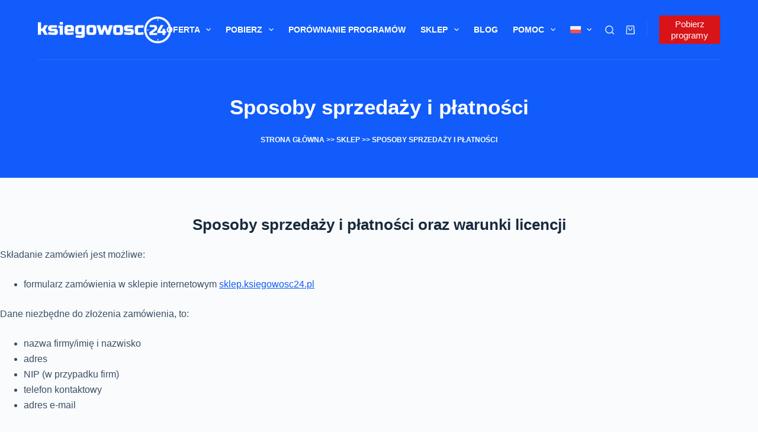

--- FILE ---
content_type: text/html; charset=UTF-8
request_url: https://ksiegowosc24.pl/sklep/sposoby-sprzedazy/
body_size: 32013
content:
<!doctype html><html lang="pl-PL"><head><script data-no-optimize="1">var litespeed_docref=sessionStorage.getItem("litespeed_docref");litespeed_docref&&(Object.defineProperty(document,"referrer",{get:function(){return litespeed_docref}}),sessionStorage.removeItem("litespeed_docref"));</script> <meta charset="UTF-8"><meta name="viewport" content="width=device-width, initial-scale=1, maximum-scale=5, viewport-fit=cover"><link rel="profile" href="https://gmpg.org/xfn/11"><meta name='robots' content='index, follow, max-image-preview:large, max-snippet:-1, max-video-preview:-1' /><title>Sposoby sprzedaży i płatności - Ksiegowosc24.pl</title><meta name="description" content="Sposoby sprzedaży i płatności oraz warunki licencji Składanie zamówień jest możliwe: formularz zamówienia w sklepie" /><link rel="canonical" href="https://ksiegowosc24.pl/sklep/sposoby-sprzedazy/" /><meta property="og:locale" content="pl_PL" /><meta property="og:type" content="article" /><meta property="og:title" content="Sposoby sprzedaży i płatności - Ksiegowosc24.pl" /><meta property="og:description" content="Sposoby sprzedaży i płatności oraz warunki licencji Składanie zamówień jest możliwe: formularz zamówienia w sklepie" /><meta property="og:url" content="https://ksiegowosc24.pl/sklep/sposoby-sprzedazy/" /><meta property="og:site_name" content="Ksiegowosc24.pl" /><meta property="article:publisher" content="http://www.facebook.com/pages/rafsoftnet/116798445016643" /><meta property="article:modified_time" content="2024-11-28T12:45:04+00:00" /><meta property="og:image" content="https://ksiegowosc24.pl/wp-content/uploads/2023/06/gwarancja_znak2.gif" /><meta property="og:image:width" content="140" /><meta property="og:image:height" content="140" /><meta property="og:image:type" content="image/gif" /><meta name="twitter:card" content="summary_large_image" /><meta name="twitter:label1" content="Szacowany czas czytania" /><meta name="twitter:data1" content="5 minut" /> <script type="application/ld+json" class="yoast-schema-graph">{"@context":"https://schema.org","@graph":[{"@type":"WebPage","@id":"https://ksiegowosc24.pl/sklep/sposoby-sprzedazy/","url":"https://ksiegowosc24.pl/sklep/sposoby-sprzedazy/","name":"Sposoby sprzedaży i płatności - Ksiegowosc24.pl","isPartOf":{"@id":"https://ksiegowosc24.pl/#website"},"primaryImageOfPage":{"@id":"https://ksiegowosc24.pl/sklep/sposoby-sprzedazy/#primaryimage"},"image":{"@id":"https://ksiegowosc24.pl/sklep/sposoby-sprzedazy/#primaryimage"},"thumbnailUrl":"https://ksiegowosc24.pl/wp-content/uploads/2023/06/gwarancja_znak2.gif","datePublished":"2023-06-25T14:16:47+00:00","dateModified":"2024-11-28T12:45:04+00:00","description":"Sposoby sprzedaży i płatności oraz warunki licencji Składanie zamówień jest możliwe: formularz zamówienia w sklepie","breadcrumb":{"@id":"https://ksiegowosc24.pl/sklep/sposoby-sprzedazy/#breadcrumb"},"inLanguage":"pl-PL","potentialAction":[{"@type":"ReadAction","target":["https://ksiegowosc24.pl/sklep/sposoby-sprzedazy/"]}]},{"@type":"ImageObject","inLanguage":"pl-PL","@id":"https://ksiegowosc24.pl/sklep/sposoby-sprzedazy/#primaryimage","url":"https://ksiegowosc24.pl/wp-content/uploads/2023/06/gwarancja_znak2.gif","contentUrl":"https://ksiegowosc24.pl/wp-content/uploads/2023/06/gwarancja_znak2.gif","width":140,"height":140,"caption":"gwarancja_znak2"},{"@type":"BreadcrumbList","@id":"https://ksiegowosc24.pl/sklep/sposoby-sprzedazy/#breadcrumb","itemListElement":[{"@type":"ListItem","position":1,"name":"STRONA GŁÓWNA","item":"https://ksiegowosc24.pl/"},{"@type":"ListItem","position":2,"name":"Sklep","item":"https://ksiegowosc24.pl/sklep/"},{"@type":"ListItem","position":3,"name":"Sposoby sprzedaży i płatności"}]},{"@type":"WebSite","@id":"https://ksiegowosc24.pl/#website","url":"https://ksiegowosc24.pl/","name":"Ksiegowosc24.pl","description":"Prosty program do faktur","publisher":{"@id":"https://ksiegowosc24.pl/#organization"},"potentialAction":[{"@type":"SearchAction","target":{"@type":"EntryPoint","urlTemplate":"https://ksiegowosc24.pl/?s={search_term_string}"},"query-input":{"@type":"PropertyValueSpecification","valueRequired":true,"valueName":"search_term_string"}}],"inLanguage":"pl-PL"},{"@type":"Organization","@id":"https://ksiegowosc24.pl/#organization","name":"Ksiegowosc24.pl","url":"https://ksiegowosc24.pl/","logo":{"@type":"ImageObject","inLanguage":"pl-PL","@id":"https://ksiegowosc24.pl/#/schema/logo/image/","url":"https://ksiegowosc24.pl/wp-content/uploads/2023/05/1bold-black.png","contentUrl":"https://ksiegowosc24.pl/wp-content/uploads/2023/05/1bold-black.png","width":300,"height":60,"caption":"Ksiegowosc24.pl"},"image":{"@id":"https://ksiegowosc24.pl/#/schema/logo/image/"},"sameAs":["http://www.facebook.com/pages/rafsoftnet/116798445016643","http://www.youtube.com/user/rafsoftNET?sub_confirmation=1"],"description":"Nowoczesny i prosty program do fakturowania","email":"biuro@rafsoft.net","legalName":"RAFSOFT.NET Sp. z.o.o.","foundingDate":"2002-07-20","numberOfEmployees":{"@type":"QuantitativeValue","minValue":"1","maxValue":"10"}}]}</script> <link rel='dns-prefetch' href='//fonts.googleapis.com' /><link rel="alternate" type="application/rss+xml" title="Ksiegowosc24.pl &raquo; Kanał z wpisami" href="https://ksiegowosc24.pl/feed/" /><link rel="alternate" type="application/rss+xml" title="Ksiegowosc24.pl &raquo; Kanał z komentarzami" href="https://ksiegowosc24.pl/comments/feed/" /><link rel="alternate" title="oEmbed (JSON)" type="application/json+oembed" href="https://ksiegowosc24.pl/wp-json/oembed/1.0/embed?url=https%3A%2F%2Fksiegowosc24.pl%2Fsklep%2Fsposoby-sprzedazy%2F" /><link rel="alternate" title="oEmbed (XML)" type="text/xml+oembed" href="https://ksiegowosc24.pl/wp-json/oembed/1.0/embed?url=https%3A%2F%2Fksiegowosc24.pl%2Fsklep%2Fsposoby-sprzedazy%2F&#038;format=xml" /><style id='wp-img-auto-sizes-contain-inline-css'>img:is([sizes=auto i],[sizes^="auto," i]){contain-intrinsic-size:3000px 1500px}
/*# sourceURL=wp-img-auto-sizes-contain-inline-css */</style><link data-optimized="2" rel="stylesheet" href="https://ksiegowosc24.pl/wp-content/litespeed/ucss/4148a459a52584360f9211ec10a3101a.css?ver=70341" /><style id='global-styles-inline-css'>:root{--wp--preset--aspect-ratio--square: 1;--wp--preset--aspect-ratio--4-3: 4/3;--wp--preset--aspect-ratio--3-4: 3/4;--wp--preset--aspect-ratio--3-2: 3/2;--wp--preset--aspect-ratio--2-3: 2/3;--wp--preset--aspect-ratio--16-9: 16/9;--wp--preset--aspect-ratio--9-16: 9/16;--wp--preset--color--black: #000000;--wp--preset--color--cyan-bluish-gray: #abb8c3;--wp--preset--color--white: #ffffff;--wp--preset--color--pale-pink: #f78da7;--wp--preset--color--vivid-red: #cf2e2e;--wp--preset--color--luminous-vivid-orange: #ff6900;--wp--preset--color--luminous-vivid-amber: #fcb900;--wp--preset--color--light-green-cyan: #7bdcb5;--wp--preset--color--vivid-green-cyan: #00d084;--wp--preset--color--pale-cyan-blue: #8ed1fc;--wp--preset--color--vivid-cyan-blue: #0693e3;--wp--preset--color--vivid-purple: #9b51e0;--wp--preset--color--palette-color-1: var(--theme-palette-color-1, #115cfa);--wp--preset--color--palette-color-2: var(--theme-palette-color-2, #2872FA);--wp--preset--color--palette-color-3: var(--theme-palette-color-3, #3A4F66);--wp--preset--color--palette-color-4: var(--theme-palette-color-4, #192a3d);--wp--preset--color--palette-color-5: var(--theme-palette-color-5, #e1e8ed);--wp--preset--color--palette-color-6: var(--theme-palette-color-6, #f2f5f7);--wp--preset--color--palette-color-7: var(--theme-palette-color-7, #FAFBFC);--wp--preset--color--palette-color-8: var(--theme-palette-color-8, #ffffff);--wp--preset--gradient--vivid-cyan-blue-to-vivid-purple: linear-gradient(135deg,rgb(6,147,227) 0%,rgb(155,81,224) 100%);--wp--preset--gradient--light-green-cyan-to-vivid-green-cyan: linear-gradient(135deg,rgb(122,220,180) 0%,rgb(0,208,130) 100%);--wp--preset--gradient--luminous-vivid-amber-to-luminous-vivid-orange: linear-gradient(135deg,rgb(252,185,0) 0%,rgb(255,105,0) 100%);--wp--preset--gradient--luminous-vivid-orange-to-vivid-red: linear-gradient(135deg,rgb(255,105,0) 0%,rgb(207,46,46) 100%);--wp--preset--gradient--very-light-gray-to-cyan-bluish-gray: linear-gradient(135deg,rgb(238,238,238) 0%,rgb(169,184,195) 100%);--wp--preset--gradient--cool-to-warm-spectrum: linear-gradient(135deg,rgb(74,234,220) 0%,rgb(151,120,209) 20%,rgb(207,42,186) 40%,rgb(238,44,130) 60%,rgb(251,105,98) 80%,rgb(254,248,76) 100%);--wp--preset--gradient--blush-light-purple: linear-gradient(135deg,rgb(255,206,236) 0%,rgb(152,150,240) 100%);--wp--preset--gradient--blush-bordeaux: linear-gradient(135deg,rgb(254,205,165) 0%,rgb(254,45,45) 50%,rgb(107,0,62) 100%);--wp--preset--gradient--luminous-dusk: linear-gradient(135deg,rgb(255,203,112) 0%,rgb(199,81,192) 50%,rgb(65,88,208) 100%);--wp--preset--gradient--pale-ocean: linear-gradient(135deg,rgb(255,245,203) 0%,rgb(182,227,212) 50%,rgb(51,167,181) 100%);--wp--preset--gradient--electric-grass: linear-gradient(135deg,rgb(202,248,128) 0%,rgb(113,206,126) 100%);--wp--preset--gradient--midnight: linear-gradient(135deg,rgb(2,3,129) 0%,rgb(40,116,252) 100%);--wp--preset--gradient--juicy-peach: linear-gradient(to right, #ffecd2 0%, #fcb69f 100%);--wp--preset--gradient--young-passion: linear-gradient(to right, #ff8177 0%, #ff867a 0%, #ff8c7f 21%, #f99185 52%, #cf556c 78%, #b12a5b 100%);--wp--preset--gradient--true-sunset: linear-gradient(to right, #fa709a 0%, #fee140 100%);--wp--preset--gradient--morpheus-den: linear-gradient(to top, #30cfd0 0%, #330867 100%);--wp--preset--gradient--plum-plate: linear-gradient(135deg, #667eea 0%, #764ba2 100%);--wp--preset--gradient--aqua-splash: linear-gradient(15deg, #13547a 0%, #80d0c7 100%);--wp--preset--gradient--love-kiss: linear-gradient(to top, #ff0844 0%, #ffb199 100%);--wp--preset--gradient--new-retrowave: linear-gradient(to top, #3b41c5 0%, #a981bb 49%, #ffc8a9 100%);--wp--preset--gradient--plum-bath: linear-gradient(to top, #cc208e 0%, #6713d2 100%);--wp--preset--gradient--high-flight: linear-gradient(to right, #0acffe 0%, #495aff 100%);--wp--preset--gradient--teen-party: linear-gradient(-225deg, #FF057C 0%, #8D0B93 50%, #321575 100%);--wp--preset--gradient--fabled-sunset: linear-gradient(-225deg, #231557 0%, #44107A 29%, #FF1361 67%, #FFF800 100%);--wp--preset--gradient--arielle-smile: radial-gradient(circle 248px at center, #16d9e3 0%, #30c7ec 47%, #46aef7 100%);--wp--preset--gradient--itmeo-branding: linear-gradient(180deg, #2af598 0%, #009efd 100%);--wp--preset--gradient--deep-blue: linear-gradient(to right, #6a11cb 0%, #2575fc 100%);--wp--preset--gradient--strong-bliss: linear-gradient(to right, #f78ca0 0%, #f9748f 19%, #fd868c 60%, #fe9a8b 100%);--wp--preset--gradient--sweet-period: linear-gradient(to top, #3f51b1 0%, #5a55ae 13%, #7b5fac 25%, #8f6aae 38%, #a86aa4 50%, #cc6b8e 62%, #f18271 75%, #f3a469 87%, #f7c978 100%);--wp--preset--gradient--purple-division: linear-gradient(to top, #7028e4 0%, #e5b2ca 100%);--wp--preset--gradient--cold-evening: linear-gradient(to top, #0c3483 0%, #a2b6df 100%, #6b8cce 100%, #a2b6df 100%);--wp--preset--gradient--mountain-rock: linear-gradient(to right, #868f96 0%, #596164 100%);--wp--preset--gradient--desert-hump: linear-gradient(to top, #c79081 0%, #dfa579 100%);--wp--preset--gradient--ethernal-constance: linear-gradient(to top, #09203f 0%, #537895 100%);--wp--preset--gradient--happy-memories: linear-gradient(-60deg, #ff5858 0%, #f09819 100%);--wp--preset--gradient--grown-early: linear-gradient(to top, #0ba360 0%, #3cba92 100%);--wp--preset--gradient--morning-salad: linear-gradient(-225deg, #B7F8DB 0%, #50A7C2 100%);--wp--preset--gradient--night-call: linear-gradient(-225deg, #AC32E4 0%, #7918F2 48%, #4801FF 100%);--wp--preset--gradient--mind-crawl: linear-gradient(-225deg, #473B7B 0%, #3584A7 51%, #30D2BE 100%);--wp--preset--gradient--angel-care: linear-gradient(-225deg, #FFE29F 0%, #FFA99F 48%, #FF719A 100%);--wp--preset--gradient--juicy-cake: linear-gradient(to top, #e14fad 0%, #f9d423 100%);--wp--preset--gradient--rich-metal: linear-gradient(to right, #d7d2cc 0%, #304352 100%);--wp--preset--gradient--mole-hall: linear-gradient(-20deg, #616161 0%, #9bc5c3 100%);--wp--preset--gradient--cloudy-knoxville: linear-gradient(120deg, #fdfbfb 0%, #ebedee 100%);--wp--preset--gradient--soft-grass: linear-gradient(to top, #c1dfc4 0%, #deecdd 100%);--wp--preset--gradient--saint-petersburg: linear-gradient(135deg, #f5f7fa 0%, #c3cfe2 100%);--wp--preset--gradient--everlasting-sky: linear-gradient(135deg, #fdfcfb 0%, #e2d1c3 100%);--wp--preset--gradient--kind-steel: linear-gradient(-20deg, #e9defa 0%, #fbfcdb 100%);--wp--preset--gradient--over-sun: linear-gradient(60deg, #abecd6 0%, #fbed96 100%);--wp--preset--gradient--premium-white: linear-gradient(to top, #d5d4d0 0%, #d5d4d0 1%, #eeeeec 31%, #efeeec 75%, #e9e9e7 100%);--wp--preset--gradient--clean-mirror: linear-gradient(45deg, #93a5cf 0%, #e4efe9 100%);--wp--preset--gradient--wild-apple: linear-gradient(to top, #d299c2 0%, #fef9d7 100%);--wp--preset--gradient--snow-again: linear-gradient(to top, #e6e9f0 0%, #eef1f5 100%);--wp--preset--gradient--confident-cloud: linear-gradient(to top, #dad4ec 0%, #dad4ec 1%, #f3e7e9 100%);--wp--preset--gradient--glass-water: linear-gradient(to top, #dfe9f3 0%, white 100%);--wp--preset--gradient--perfect-white: linear-gradient(-225deg, #E3FDF5 0%, #FFE6FA 100%);--wp--preset--font-size--small: 13px;--wp--preset--font-size--medium: 20px;--wp--preset--font-size--large: clamp(22px, 1.375rem + ((1vw - 3.2px) * 0.625), 30px);--wp--preset--font-size--x-large: clamp(30px, 1.875rem + ((1vw - 3.2px) * 1.563), 50px);--wp--preset--font-size--xx-large: clamp(45px, 2.813rem + ((1vw - 3.2px) * 2.734), 80px);--wp--preset--spacing--20: 0.44rem;--wp--preset--spacing--30: 0.67rem;--wp--preset--spacing--40: 1rem;--wp--preset--spacing--50: 1.5rem;--wp--preset--spacing--60: 2.25rem;--wp--preset--spacing--70: 3.38rem;--wp--preset--spacing--80: 5.06rem;--wp--preset--shadow--natural: 6px 6px 9px rgba(0, 0, 0, 0.2);--wp--preset--shadow--deep: 12px 12px 50px rgba(0, 0, 0, 0.4);--wp--preset--shadow--sharp: 6px 6px 0px rgba(0, 0, 0, 0.2);--wp--preset--shadow--outlined: 6px 6px 0px -3px rgb(255, 255, 255), 6px 6px rgb(0, 0, 0);--wp--preset--shadow--crisp: 6px 6px 0px rgb(0, 0, 0);}:root { --wp--style--global--content-size: var(--theme-block-max-width);--wp--style--global--wide-size: var(--theme-block-wide-max-width); }:where(body) { margin: 0; }.wp-site-blocks > .alignleft { float: left; margin-right: 2em; }.wp-site-blocks > .alignright { float: right; margin-left: 2em; }.wp-site-blocks > .aligncenter { justify-content: center; margin-left: auto; margin-right: auto; }:where(.wp-site-blocks) > * { margin-block-start: var(--theme-content-spacing); margin-block-end: 0; }:where(.wp-site-blocks) > :first-child { margin-block-start: 0; }:where(.wp-site-blocks) > :last-child { margin-block-end: 0; }:root { --wp--style--block-gap: var(--theme-content-spacing); }:root :where(.is-layout-flow) > :first-child{margin-block-start: 0;}:root :where(.is-layout-flow) > :last-child{margin-block-end: 0;}:root :where(.is-layout-flow) > *{margin-block-start: var(--theme-content-spacing);margin-block-end: 0;}:root :where(.is-layout-constrained) > :first-child{margin-block-start: 0;}:root :where(.is-layout-constrained) > :last-child{margin-block-end: 0;}:root :where(.is-layout-constrained) > *{margin-block-start: var(--theme-content-spacing);margin-block-end: 0;}:root :where(.is-layout-flex){gap: var(--theme-content-spacing);}:root :where(.is-layout-grid){gap: var(--theme-content-spacing);}.is-layout-flow > .alignleft{float: left;margin-inline-start: 0;margin-inline-end: 2em;}.is-layout-flow > .alignright{float: right;margin-inline-start: 2em;margin-inline-end: 0;}.is-layout-flow > .aligncenter{margin-left: auto !important;margin-right: auto !important;}.is-layout-constrained > .alignleft{float: left;margin-inline-start: 0;margin-inline-end: 2em;}.is-layout-constrained > .alignright{float: right;margin-inline-start: 2em;margin-inline-end: 0;}.is-layout-constrained > .aligncenter{margin-left: auto !important;margin-right: auto !important;}.is-layout-constrained > :where(:not(.alignleft):not(.alignright):not(.alignfull)){max-width: var(--wp--style--global--content-size);margin-left: auto !important;margin-right: auto !important;}.is-layout-constrained > .alignwide{max-width: var(--wp--style--global--wide-size);}body .is-layout-flex{display: flex;}.is-layout-flex{flex-wrap: wrap;align-items: center;}.is-layout-flex > :is(*, div){margin: 0;}body .is-layout-grid{display: grid;}.is-layout-grid > :is(*, div){margin: 0;}body{padding-top: 0px;padding-right: 0px;padding-bottom: 0px;padding-left: 0px;}:root :where(.wp-element-button, .wp-block-button__link){font-style: inherit;font-weight: inherit;letter-spacing: inherit;text-transform: inherit;}.has-black-color{color: var(--wp--preset--color--black) !important;}.has-cyan-bluish-gray-color{color: var(--wp--preset--color--cyan-bluish-gray) !important;}.has-white-color{color: var(--wp--preset--color--white) !important;}.has-pale-pink-color{color: var(--wp--preset--color--pale-pink) !important;}.has-vivid-red-color{color: var(--wp--preset--color--vivid-red) !important;}.has-luminous-vivid-orange-color{color: var(--wp--preset--color--luminous-vivid-orange) !important;}.has-luminous-vivid-amber-color{color: var(--wp--preset--color--luminous-vivid-amber) !important;}.has-light-green-cyan-color{color: var(--wp--preset--color--light-green-cyan) !important;}.has-vivid-green-cyan-color{color: var(--wp--preset--color--vivid-green-cyan) !important;}.has-pale-cyan-blue-color{color: var(--wp--preset--color--pale-cyan-blue) !important;}.has-vivid-cyan-blue-color{color: var(--wp--preset--color--vivid-cyan-blue) !important;}.has-vivid-purple-color{color: var(--wp--preset--color--vivid-purple) !important;}.has-palette-color-1-color{color: var(--wp--preset--color--palette-color-1) !important;}.has-palette-color-2-color{color: var(--wp--preset--color--palette-color-2) !important;}.has-palette-color-3-color{color: var(--wp--preset--color--palette-color-3) !important;}.has-palette-color-4-color{color: var(--wp--preset--color--palette-color-4) !important;}.has-palette-color-5-color{color: var(--wp--preset--color--palette-color-5) !important;}.has-palette-color-6-color{color: var(--wp--preset--color--palette-color-6) !important;}.has-palette-color-7-color{color: var(--wp--preset--color--palette-color-7) !important;}.has-palette-color-8-color{color: var(--wp--preset--color--palette-color-8) !important;}.has-black-background-color{background-color: var(--wp--preset--color--black) !important;}.has-cyan-bluish-gray-background-color{background-color: var(--wp--preset--color--cyan-bluish-gray) !important;}.has-white-background-color{background-color: var(--wp--preset--color--white) !important;}.has-pale-pink-background-color{background-color: var(--wp--preset--color--pale-pink) !important;}.has-vivid-red-background-color{background-color: var(--wp--preset--color--vivid-red) !important;}.has-luminous-vivid-orange-background-color{background-color: var(--wp--preset--color--luminous-vivid-orange) !important;}.has-luminous-vivid-amber-background-color{background-color: var(--wp--preset--color--luminous-vivid-amber) !important;}.has-light-green-cyan-background-color{background-color: var(--wp--preset--color--light-green-cyan) !important;}.has-vivid-green-cyan-background-color{background-color: var(--wp--preset--color--vivid-green-cyan) !important;}.has-pale-cyan-blue-background-color{background-color: var(--wp--preset--color--pale-cyan-blue) !important;}.has-vivid-cyan-blue-background-color{background-color: var(--wp--preset--color--vivid-cyan-blue) !important;}.has-vivid-purple-background-color{background-color: var(--wp--preset--color--vivid-purple) !important;}.has-palette-color-1-background-color{background-color: var(--wp--preset--color--palette-color-1) !important;}.has-palette-color-2-background-color{background-color: var(--wp--preset--color--palette-color-2) !important;}.has-palette-color-3-background-color{background-color: var(--wp--preset--color--palette-color-3) !important;}.has-palette-color-4-background-color{background-color: var(--wp--preset--color--palette-color-4) !important;}.has-palette-color-5-background-color{background-color: var(--wp--preset--color--palette-color-5) !important;}.has-palette-color-6-background-color{background-color: var(--wp--preset--color--palette-color-6) !important;}.has-palette-color-7-background-color{background-color: var(--wp--preset--color--palette-color-7) !important;}.has-palette-color-8-background-color{background-color: var(--wp--preset--color--palette-color-8) !important;}.has-black-border-color{border-color: var(--wp--preset--color--black) !important;}.has-cyan-bluish-gray-border-color{border-color: var(--wp--preset--color--cyan-bluish-gray) !important;}.has-white-border-color{border-color: var(--wp--preset--color--white) !important;}.has-pale-pink-border-color{border-color: var(--wp--preset--color--pale-pink) !important;}.has-vivid-red-border-color{border-color: var(--wp--preset--color--vivid-red) !important;}.has-luminous-vivid-orange-border-color{border-color: var(--wp--preset--color--luminous-vivid-orange) !important;}.has-luminous-vivid-amber-border-color{border-color: var(--wp--preset--color--luminous-vivid-amber) !important;}.has-light-green-cyan-border-color{border-color: var(--wp--preset--color--light-green-cyan) !important;}.has-vivid-green-cyan-border-color{border-color: var(--wp--preset--color--vivid-green-cyan) !important;}.has-pale-cyan-blue-border-color{border-color: var(--wp--preset--color--pale-cyan-blue) !important;}.has-vivid-cyan-blue-border-color{border-color: var(--wp--preset--color--vivid-cyan-blue) !important;}.has-vivid-purple-border-color{border-color: var(--wp--preset--color--vivid-purple) !important;}.has-palette-color-1-border-color{border-color: var(--wp--preset--color--palette-color-1) !important;}.has-palette-color-2-border-color{border-color: var(--wp--preset--color--palette-color-2) !important;}.has-palette-color-3-border-color{border-color: var(--wp--preset--color--palette-color-3) !important;}.has-palette-color-4-border-color{border-color: var(--wp--preset--color--palette-color-4) !important;}.has-palette-color-5-border-color{border-color: var(--wp--preset--color--palette-color-5) !important;}.has-palette-color-6-border-color{border-color: var(--wp--preset--color--palette-color-6) !important;}.has-palette-color-7-border-color{border-color: var(--wp--preset--color--palette-color-7) !important;}.has-palette-color-8-border-color{border-color: var(--wp--preset--color--palette-color-8) !important;}.has-vivid-cyan-blue-to-vivid-purple-gradient-background{background: var(--wp--preset--gradient--vivid-cyan-blue-to-vivid-purple) !important;}.has-light-green-cyan-to-vivid-green-cyan-gradient-background{background: var(--wp--preset--gradient--light-green-cyan-to-vivid-green-cyan) !important;}.has-luminous-vivid-amber-to-luminous-vivid-orange-gradient-background{background: var(--wp--preset--gradient--luminous-vivid-amber-to-luminous-vivid-orange) !important;}.has-luminous-vivid-orange-to-vivid-red-gradient-background{background: var(--wp--preset--gradient--luminous-vivid-orange-to-vivid-red) !important;}.has-very-light-gray-to-cyan-bluish-gray-gradient-background{background: var(--wp--preset--gradient--very-light-gray-to-cyan-bluish-gray) !important;}.has-cool-to-warm-spectrum-gradient-background{background: var(--wp--preset--gradient--cool-to-warm-spectrum) !important;}.has-blush-light-purple-gradient-background{background: var(--wp--preset--gradient--blush-light-purple) !important;}.has-blush-bordeaux-gradient-background{background: var(--wp--preset--gradient--blush-bordeaux) !important;}.has-luminous-dusk-gradient-background{background: var(--wp--preset--gradient--luminous-dusk) !important;}.has-pale-ocean-gradient-background{background: var(--wp--preset--gradient--pale-ocean) !important;}.has-electric-grass-gradient-background{background: var(--wp--preset--gradient--electric-grass) !important;}.has-midnight-gradient-background{background: var(--wp--preset--gradient--midnight) !important;}.has-juicy-peach-gradient-background{background: var(--wp--preset--gradient--juicy-peach) !important;}.has-young-passion-gradient-background{background: var(--wp--preset--gradient--young-passion) !important;}.has-true-sunset-gradient-background{background: var(--wp--preset--gradient--true-sunset) !important;}.has-morpheus-den-gradient-background{background: var(--wp--preset--gradient--morpheus-den) !important;}.has-plum-plate-gradient-background{background: var(--wp--preset--gradient--plum-plate) !important;}.has-aqua-splash-gradient-background{background: var(--wp--preset--gradient--aqua-splash) !important;}.has-love-kiss-gradient-background{background: var(--wp--preset--gradient--love-kiss) !important;}.has-new-retrowave-gradient-background{background: var(--wp--preset--gradient--new-retrowave) !important;}.has-plum-bath-gradient-background{background: var(--wp--preset--gradient--plum-bath) !important;}.has-high-flight-gradient-background{background: var(--wp--preset--gradient--high-flight) !important;}.has-teen-party-gradient-background{background: var(--wp--preset--gradient--teen-party) !important;}.has-fabled-sunset-gradient-background{background: var(--wp--preset--gradient--fabled-sunset) !important;}.has-arielle-smile-gradient-background{background: var(--wp--preset--gradient--arielle-smile) !important;}.has-itmeo-branding-gradient-background{background: var(--wp--preset--gradient--itmeo-branding) !important;}.has-deep-blue-gradient-background{background: var(--wp--preset--gradient--deep-blue) !important;}.has-strong-bliss-gradient-background{background: var(--wp--preset--gradient--strong-bliss) !important;}.has-sweet-period-gradient-background{background: var(--wp--preset--gradient--sweet-period) !important;}.has-purple-division-gradient-background{background: var(--wp--preset--gradient--purple-division) !important;}.has-cold-evening-gradient-background{background: var(--wp--preset--gradient--cold-evening) !important;}.has-mountain-rock-gradient-background{background: var(--wp--preset--gradient--mountain-rock) !important;}.has-desert-hump-gradient-background{background: var(--wp--preset--gradient--desert-hump) !important;}.has-ethernal-constance-gradient-background{background: var(--wp--preset--gradient--ethernal-constance) !important;}.has-happy-memories-gradient-background{background: var(--wp--preset--gradient--happy-memories) !important;}.has-grown-early-gradient-background{background: var(--wp--preset--gradient--grown-early) !important;}.has-morning-salad-gradient-background{background: var(--wp--preset--gradient--morning-salad) !important;}.has-night-call-gradient-background{background: var(--wp--preset--gradient--night-call) !important;}.has-mind-crawl-gradient-background{background: var(--wp--preset--gradient--mind-crawl) !important;}.has-angel-care-gradient-background{background: var(--wp--preset--gradient--angel-care) !important;}.has-juicy-cake-gradient-background{background: var(--wp--preset--gradient--juicy-cake) !important;}.has-rich-metal-gradient-background{background: var(--wp--preset--gradient--rich-metal) !important;}.has-mole-hall-gradient-background{background: var(--wp--preset--gradient--mole-hall) !important;}.has-cloudy-knoxville-gradient-background{background: var(--wp--preset--gradient--cloudy-knoxville) !important;}.has-soft-grass-gradient-background{background: var(--wp--preset--gradient--soft-grass) !important;}.has-saint-petersburg-gradient-background{background: var(--wp--preset--gradient--saint-petersburg) !important;}.has-everlasting-sky-gradient-background{background: var(--wp--preset--gradient--everlasting-sky) !important;}.has-kind-steel-gradient-background{background: var(--wp--preset--gradient--kind-steel) !important;}.has-over-sun-gradient-background{background: var(--wp--preset--gradient--over-sun) !important;}.has-premium-white-gradient-background{background: var(--wp--preset--gradient--premium-white) !important;}.has-clean-mirror-gradient-background{background: var(--wp--preset--gradient--clean-mirror) !important;}.has-wild-apple-gradient-background{background: var(--wp--preset--gradient--wild-apple) !important;}.has-snow-again-gradient-background{background: var(--wp--preset--gradient--snow-again) !important;}.has-confident-cloud-gradient-background{background: var(--wp--preset--gradient--confident-cloud) !important;}.has-glass-water-gradient-background{background: var(--wp--preset--gradient--glass-water) !important;}.has-perfect-white-gradient-background{background: var(--wp--preset--gradient--perfect-white) !important;}.has-small-font-size{font-size: var(--wp--preset--font-size--small) !important;}.has-medium-font-size{font-size: var(--wp--preset--font-size--medium) !important;}.has-large-font-size{font-size: var(--wp--preset--font-size--large) !important;}.has-x-large-font-size{font-size: var(--wp--preset--font-size--x-large) !important;}.has-xx-large-font-size{font-size: var(--wp--preset--font-size--xx-large) !important;}
:root :where(.wp-block-pullquote){font-size: clamp(0.984em, 0.984rem + ((1vw - 0.2em) * 0.645), 1.5em);line-height: 1.6;}
/*# sourceURL=global-styles-inline-css */</style><style id='woocommerce-inline-inline-css'>.woocommerce form .form-row .required { visibility: visible; }
/*# sourceURL=woocommerce-inline-inline-css */</style><style id='wpml-legacy-horizontal-list-0-inline-css'>.wpml-ls-statics-footer a, .wpml-ls-statics-footer .wpml-ls-sub-menu a, .wpml-ls-statics-footer .wpml-ls-sub-menu a:link, .wpml-ls-statics-footer li:not(.wpml-ls-current-language) .wpml-ls-link, .wpml-ls-statics-footer li:not(.wpml-ls-current-language) .wpml-ls-link:link {color:#444444;background-color:#ffffff;}.wpml-ls-statics-footer .wpml-ls-sub-menu a:hover,.wpml-ls-statics-footer .wpml-ls-sub-menu a:focus, .wpml-ls-statics-footer .wpml-ls-sub-menu a:link:hover, .wpml-ls-statics-footer .wpml-ls-sub-menu a:link:focus {color:#000000;background-color:#eeeeee;}.wpml-ls-statics-footer .wpml-ls-current-language > a {color:#444444;background-color:#ffffff;}.wpml-ls-statics-footer .wpml-ls-current-language:hover>a, .wpml-ls-statics-footer .wpml-ls-current-language>a:focus {color:#000000;background-color:#eeeeee;}
/*# sourceURL=wpml-legacy-horizontal-list-0-inline-css */</style><style id='heateor_sss_frontend_css-inline-css'>.heateor_sss_button_instagram span.heateor_sss_svg,a.heateor_sss_instagram span.heateor_sss_svg{background:radial-gradient(circle at 30% 107%,#fdf497 0,#fdf497 5%,#fd5949 45%,#d6249f 60%,#285aeb 90%)}.heateor_sss_horizontal_sharing .heateor_sss_svg,.heateor_sss_standard_follow_icons_container .heateor_sss_svg{color:#fff;border-width:0px;border-style:solid;border-color:transparent}.heateor_sss_horizontal_sharing .heateorSssTCBackground{color:#666}.heateor_sss_horizontal_sharing span.heateor_sss_svg:hover,.heateor_sss_standard_follow_icons_container span.heateor_sss_svg:hover{border-color:transparent;}.heateor_sss_vertical_sharing span.heateor_sss_svg,.heateor_sss_floating_follow_icons_container span.heateor_sss_svg{color:#fff;border-width:0px;border-style:solid;border-color:transparent;}.heateor_sss_vertical_sharing .heateorSssTCBackground{color:#666;}.heateor_sss_vertical_sharing span.heateor_sss_svg:hover,.heateor_sss_floating_follow_icons_container span.heateor_sss_svg:hover{border-color:transparent;}@media screen and (max-width:783px) {.heateor_sss_vertical_sharing{display:none!important}}
/*# sourceURL=heateor_sss_frontend_css-inline-css */</style> <script id="wpml-cookie-js-extra" type="litespeed/javascript">var wpml_cookies={"wp-wpml_current_language":{"value":"pl","expires":1,"path":"/"}};var wpml_cookies={"wp-wpml_current_language":{"value":"pl","expires":1,"path":"/"}}</script> <script type="litespeed/javascript" data-src="https://ksiegowosc24.pl/wp-includes/js/jquery/jquery.min.js" id="jquery-core-js"></script> <script type="litespeed/javascript" data-src="https://ksiegowosc24.pl/wp-includes/js/jquery/jquery-migrate.min.js" id="jquery-migrate-js"></script> <script id="woocommerce-js-extra" type="litespeed/javascript">var woocommerce_params={"ajax_url":"/wp-admin/admin-ajax.php","wc_ajax_url":"/?wc-ajax=%%endpoint%%","i18n_password_show":"Poka\u017c has\u0142o","i18n_password_hide":"Ukryj has\u0142o"}</script> <script id="wc-cart-fragments-js-extra" type="litespeed/javascript">var wc_cart_fragments_params={"ajax_url":"/wp-admin/admin-ajax.php","wc_ajax_url":"/?wc-ajax=%%endpoint%%","cart_hash_key":"wc_cart_hash_5372c2d15dcd2d199cd4cbf0dc4d341e-pl","fragment_name":"wc_fragments_5372c2d15dcd2d199cd4cbf0dc4d341e","request_timeout":"5000"}</script> <script id="wp-i18n-dependency-error-js-after" type="litespeed/javascript">console.error("Payment gateway with handle 'wc-ppcp-blocks-paypal' has been deactivated in Cart and Checkout blocks because its dependency 'wp-i18n' is not registered. Read the docs about registering assets for payment methods: https://github.com/woocommerce/woocommerce-blocks/blob/060f63c04f0f34f645200b5d4da9212125c49177/docs/third-party-developers/extensibility/checkout-payment-methods/payment-method-integration.md#registering-assets")</script> <link rel="https://api.w.org/" href="https://ksiegowosc24.pl/wp-json/" /><link rel="alternate" title="JSON" type="application/json" href="https://ksiegowosc24.pl/wp-json/wp/v2/pages/70985" /><link rel="EditURI" type="application/rsd+xml" title="RSD" href="https://ksiegowosc24.pl/xmlrpc.php?rsd" /><meta name="generator" content="WordPress 6.9" /><meta name="generator" content="WooCommerce 10.4.3" /><link rel='shortlink' href='https://ksiegowosc24.pl/?p=70985' /><meta name="generator" content="WPML ver:4.8.6 stt:9,1,3,40,54;" />
<noscript><link rel='stylesheet' href='https://ksiegowosc24.pl/wp-content/themes/blocksy/static/bundle/no-scripts.min.css' type='text/css'></noscript><style id="ct-main-styles-inline-css">[data-header*="type-1"] {--has-transparent-header:1;}</style><noscript><style>.woocommerce-product-gallery{ opacity: 1 !important; }</style></noscript><meta name="generator" content="Elementor 3.34.1; features: e_font_icon_svg, additional_custom_breakpoints; settings: css_print_method-external, google_font-disabled, font_display-swap"><style>.e-con.e-parent:nth-of-type(n+4):not(.e-lazyloaded):not(.e-no-lazyload),
				.e-con.e-parent:nth-of-type(n+4):not(.e-lazyloaded):not(.e-no-lazyload) * {
					background-image: none !important;
				}
				@media screen and (max-height: 1024px) {
					.e-con.e-parent:nth-of-type(n+3):not(.e-lazyloaded):not(.e-no-lazyload),
					.e-con.e-parent:nth-of-type(n+3):not(.e-lazyloaded):not(.e-no-lazyload) * {
						background-image: none !important;
					}
				}
				@media screen and (max-height: 640px) {
					.e-con.e-parent:nth-of-type(n+2):not(.e-lazyloaded):not(.e-no-lazyload),
					.e-con.e-parent:nth-of-type(n+2):not(.e-lazyloaded):not(.e-no-lazyload) * {
						background-image: none !important;
					}
				}</style> <script type="litespeed/javascript">!function(f,b,e,v,n,t,s){if(f.fbq)return;n=f.fbq=function(){n.callMethod?n.callMethod.apply(n,arguments):n.queue.push(arguments)};if(!f._fbq)f._fbq=n;n.push=n;n.loaded=!0;n.version='2.0';n.queue=[];t=b.createElement(e);t.async=!0;t.src=v;s=b.getElementsByTagName(e)[0];s.parentNode.insertBefore(t,s)}(window,document,'script','https://connect.facebook.net/en_US/fbevents.js');fbq('init','429762298695335');fbq('track','PageView')</script>  <script type="litespeed/javascript">(function(w,d,s,l,i){w[l]=w[l]||[];w[l].push({'gtm.start':new Date().getTime(),event:'gtm.js'});var f=d.getElementsByTagName(s)[0],j=d.createElement(s),dl=l!='dataLayer'?'&l='+l:'';j.async=!0;j.src='https://www.googletagmanager.com/gtm.js?id='+i+dl;f.parentNode.insertBefore(j,f)})(window,document,'script','dataLayer','GTM-MVHTM35')</script> <link rel="icon" href="https://ksiegowosc24.pl/wp-content/uploads/2023/07/1bold-300x60-1.png" sizes="32x32" /><link rel="icon" href="https://ksiegowosc24.pl/wp-content/uploads/2023/07/1bold-300x60-1.png" sizes="192x192" /><link rel="apple-touch-icon" href="https://ksiegowosc24.pl/wp-content/uploads/2023/07/1bold-300x60-1.png" /><meta name="msapplication-TileImage" content="https://ksiegowosc24.pl/wp-content/uploads/2023/07/1bold-300x60-1.png" /><style id="wp-custom-css">/* Enable all accordion tabs */
body .elementor-accordion .elementor-tab-content {
	display: block;
}

.dataTables_wrapper {
	overflow-x: scroll;
}

/* WooCommerce Price Alignment */
@media(min-width: 768px) {
	.products .woocommerce-loop-product__title {
		min-height: 51px;
	}
	
	.products .product:nth-child(4) .woocommerce-loop-product__title,
	.products .product:nth-child(5) .woocommerce-loop-product__title,
	.products .product:nth-child(6) .woocommerce-loop-product__title {
		min-height: 77px;
	}
}

/* Aded by Mehedi Hasan: 23-08-2024 */

.product.type-product.has-post-thumbnail.product-type-variable.ct-default-gallery {
	display: grid;
}
.product.type-product .woocommerce-tabs {
	order: -1;
	padding-top: 0;
	padding-bottom: 60px;
}
.single-product .product-entry-wrapper {
	display: none;
}
.product-mobile-actions.product-remove {
	display: none;
}

[data-products=type-1] .ct-woo-card-actions {
    justify-content: center;
}

@media (min-width: 480px) {
    .woocommerce-Reviews .ct-has-avatar .comment_container {
        grid-template-columns: auto;
    }
}

@media (min-width: 480px) {
    .woocommerce-Reviews .ct-has-avatar .comment_container {
        grid-template-columns: auto;
    }
}

.ct-widget ul { 
	list-style-type: none !important;
    margin-bottom: 0 !important;
    padding-inline-start: 0 !important; 
}

.ct-widget ul.widget-menu li {
	line-height: normal !important;
}
.bigtextmenu {
  color:yellow;
  font-weight:bold;
  text-transform:uppercase;
  font-size:22px;
}
#menu-primary-menu ul.sub-menu li.menu-item-has-children > a.ct-menu-link.ct-disabled-link {
font-weight: 800;
}

[data-sidebar] {
  display: grid;
}
.single-product #sidebar {
  order: -1;
}

/* WPML language switcher hide label */
.wpml-ls-current-language.menu-item-has-children > .ct-menu-link span.wpml-ls-native {
	display: none !important;
}

footer .widget-title {
	color: #fff !important;
}

.latest-blog-list h3 a {
	color: var(--paletteColor3);
	font-size: 20px;
}</style><style media="print" type="text/css">div.faq_answer { display: block!important; }p.faq_nav { display: none; }</style></head><body class="wp-singular page-template-default page page-id-70985 page-child parent-pageid-335 wp-custom-logo wp-embed-responsive wp-theme-blocksy wp-child-theme-blocksy-child theme-blocksy woocommerce-no-js elementor-default elementor-kit-68858 ct-elementor-default-template" data-link="type-2" data-prefix="single_page" data-header="type-1:sticky" data-footer="type-1" itemscope="itemscope" itemtype="https://schema.org/WebPage"><noscript><img height="1" width="1" style="display:none" alt=""
src="https://www.facebook.com/tr?id=429762298695335&ev=PageView&noscript=1"
/></noscript><noscript><iframe data-lazyloaded="1" src="about:blank" data-litespeed-src="https://www.googletagmanager.com/ns.html?id=GTM-MVHTM35"
height="0" width="0" style="display:none;visibility:hidden"></iframe></noscript>
<a class="skip-link screen-reader-text" href="#main">Przejdź do treści</a><div class="ct-drawer-canvas" data-location="start"><div id="search-modal" class="ct-panel" data-behaviour="modal" role="dialog" aria-label="Szukaj modalnie" inert><div class="ct-panel-actions">
<button class="ct-toggle-close" data-type="type-1" aria-label="Zamknij okno wyszukiwania">
<svg class="ct-icon" width="12" height="12" viewBox="0 0 15 15"><path d="M1 15a1 1 0 01-.71-.29 1 1 0 010-1.41l5.8-5.8-5.8-5.8A1 1 0 011.7.29l5.8 5.8 5.8-5.8a1 1 0 011.41 1.41l-5.8 5.8 5.8 5.8a1 1 0 01-1.41 1.41l-5.8-5.8-5.8 5.8A1 1 0 011 15z"/></svg>				</button></div><div class="ct-panel-content"><form role="search" method="get" class="ct-search-form"  action="https://ksiegowosc24.pl/" aria-haspopup="listbox" data-live-results="thumbs"><input
type="search" class="modal-field"		placeholder="Szukaj"
value=""
name="s"
autocomplete="off"
title="Szukaj..."
aria-label="Szukaj..."
><div class="ct-search-form-controls">
<button type="submit" class="wp-element-button" data-button="icon" aria-label="Przycisk wyszukiwania">
<svg class="ct-icon ct-search-button-content" aria-hidden="true" width="15" height="15" viewBox="0 0 15 15"><path d="M14.8,13.7L12,11c0.9-1.2,1.5-2.6,1.5-4.2c0-3.7-3-6.8-6.8-6.8S0,3,0,6.8s3,6.8,6.8,6.8c1.6,0,3.1-0.6,4.2-1.5l2.8,2.8c0.1,0.1,0.3,0.2,0.5,0.2s0.4-0.1,0.5-0.2C15.1,14.5,15.1,14,14.8,13.7z M1.5,6.8c0-2.9,2.4-5.2,5.2-5.2S12,3.9,12,6.8S9.6,12,6.8,12S1.5,9.6,1.5,6.8z"/></svg>
<span class="ct-ajax-loader">
<svg viewBox="0 0 24 24">
<circle cx="12" cy="12" r="10" opacity="0.2" fill="none" stroke="currentColor" stroke-miterlimit="10" stroke-width="2"/><path d="m12,2c5.52,0,10,4.48,10,10" fill="none" stroke="currentColor" stroke-linecap="round" stroke-miterlimit="10" stroke-width="2">
<animateTransform
attributeName="transform"
attributeType="XML"
type="rotate"
dur="0.6s"
from="0 12 12"
to="360 12 12"
repeatCount="indefinite"
/>
</path>
</svg>
</span>
</button>
<input type="hidden" name="ct_post_type" value="post:page:product:question"><input type="hidden" value="512971ac46" class="ct-live-results-nonce"></div><div class="screen-reader-text" aria-live="polite" role="status">
Brak wyników</div></form></div></div><div id="offcanvas" class="ct-panel ct-header" data-behaviour="right-side" role="dialog" aria-label="Tryb modalny Offcanvas" inert=""><div class="ct-panel-inner"><div class="ct-panel-actions">
<button class="ct-toggle-close" data-type="type-1" aria-label="Zamknij edytor">
<svg class="ct-icon" width="12" height="12" viewBox="0 0 15 15"><path d="M1 15a1 1 0 01-.71-.29 1 1 0 010-1.41l5.8-5.8-5.8-5.8A1 1 0 011.7.29l5.8 5.8 5.8-5.8a1 1 0 011.41 1.41l-5.8 5.8 5.8 5.8a1 1 0 01-1.41 1.41l-5.8-5.8-5.8 5.8A1 1 0 011 15z"/></svg>
</button></div><div class="ct-panel-content" data-device="desktop"><div class="ct-panel-content-inner"></div></div><div class="ct-panel-content" data-device="mobile"><div class="ct-panel-content-inner"><nav
class="mobile-menu menu-container has-submenu"
data-id="mobile-menu" data-interaction="click" data-toggle-type="type-1" data-submenu-dots="yes"	aria-label="Primary Menu"><ul id="menu-primary-menu-1" class=""><li class="menu-item menu-item-type-post_type menu-item-object-page menu-item-home menu-item-has-children menu-item-68774"><span class="ct-sub-menu-parent"><a href="https://ksiegowosc24.pl/" class="ct-menu-link">Oferta</a><button class="ct-toggle-dropdown-mobile" aria-label="Rozwiń menu" aria-haspopup="true" aria-expanded="false"><svg class="ct-icon toggle-icon-1" width="15" height="15" viewBox="0 0 15 15" aria-hidden="true"><path d="M3.9,5.1l3.6,3.6l3.6-3.6l1.4,0.7l-5,5l-5-5L3.9,5.1z"/></svg></button></span><ul class="sub-menu"><li class="bigtextmenu menu-item menu-item-type-custom menu-item-object-custom menu-item-has-children menu-item-203131"><span class="ct-sub-menu-parent"><a href="#" class="ct-menu-link ct-disabled-link" tabindex="-1"><span class="ct-icon-container ct-left"><svg width="20" height="20" viewBox="0,0,384,512"><path d="M288 256H96v64h192v-64zm89-151L279.1 7c-4.5-4.5-10.6-7-17-7H256v128h128v-6.1c0-6.3-2.5-12.4-7-16.9zm-153 31V0H24C10.7 0 0 10.7 0 24v464c0 13.3 10.7 24 24 24h336c13.3 0 24-10.7 24-24V160H248c-13.2 0-24-10.8-24-24zM64 72c0-4.42 3.58-8 8-8h80c4.42 0 8 3.58 8 8v16c0 4.42-3.58 8-8 8H72c-4.42 0-8-3.58-8-8V72zm0 64c0-4.42 3.58-8 8-8h80c4.42 0 8 3.58 8 8v16c0 4.42-3.58 8-8 8H72c-4.42 0-8-3.58-8-8v-16zm256 304c0 4.42-3.58 8-8 8h-80c-4.42 0-8-3.58-8-8v-16c0-4.42 3.58-8 8-8h80c4.42 0 8 3.58 8 8v16zm0-200v96c0 8.84-7.16 16-16 16H80c-8.84 0-16-7.16-16-16v-96c0-8.84 7.16-16 16-16h224c8.84 0 16 7.16 16 16z" /></svg></span>Programy do fakturowania</a><button class="ct-toggle-dropdown-mobile" aria-label="Rozwiń menu" aria-haspopup="true" aria-expanded="false"><svg class="ct-icon toggle-icon-1" width="15" height="15" viewBox="0 0 15 15" aria-hidden="true"><path d="M3.9,5.1l3.6,3.6l3.6-3.6l1.4,0.7l-5,5l-5-5L3.9,5.1z"/></svg></button></span><ul class="sub-menu"><li class="menu-item menu-item-type-post_type menu-item-object-product menu-item-68780"><a href="https://ksiegowosc24.pl/produkt/program-do-faktur/" class="ct-menu-link">Faktura VAT 2026 START</a></li><li class="menu-item menu-item-type-post_type menu-item-object-product menu-item-68779"><a href="https://ksiegowosc24.pl/produkt/program-do-faktur-standard/" class="ct-menu-link">Faktura VAT 2026 STANDARD</a></li><li class="menu-item menu-item-type-post_type menu-item-object-product menu-item-68778"><a href="https://ksiegowosc24.pl/produkt/program-do-faktur-pro/" class="ct-menu-link">Faktura VAT 2026 PRO</a></li><li class="menu-item menu-item-type-custom menu-item-object-custom menu-item-99213452"><a target="_blank" href="https://mobilna-faktura.pl" class="ct-menu-link">Mobilna Faktura &#8211; fakturowanie online</a></li><li class="menu-item menu-item-type-post_type menu-item-object-page menu-item-198884"><a href="https://ksiegowosc24.pl/co-nowego-w-wersji-faktura-vat/" class="ct-menu-link">Co nowego w Faktura VAT 2026?</a></li><li class="menu-item menu-item-type-post_type menu-item-object-page menu-item-184267"><a href="https://ksiegowosc24.pl/zrzuty-ekranu/" class="ct-menu-link">Galeria</a></li><li class="menu-item menu-item-type-post_type menu-item-object-page menu-item-200112"><a href="https://ksiegowosc24.pl/porownanie-wersji/" class="ct-menu-link">Cennik</a></li></ul></li><li class="menu-item menu-item-type-custom menu-item-object-custom menu-item-has-children menu-item-203132"><span class="ct-sub-menu-parent"><a href="#" class="ct-menu-link ct-disabled-link" tabindex="-1"><span class="ct-icon-container ct-left"><svg width="20" height="20" viewBox="0,0,512,512"><path d="M501.1 395.7L384 278.6c-23.1-23.1-57.6-27.6-85.4-13.9L192 158.1V96L64 0 0 64l96 128h62.1l106.6 106.6c-13.6 27.8-9.2 62.3 13.9 85.4l117.1 117.1c14.6 14.6 38.2 14.6 52.7 0l52.7-52.7c14.5-14.6 14.5-38.2 0-52.7zM331.7 225c28.3 0 54.9 11 74.9 31l19.4 19.4c15.8-6.9 30.8-16.5 43.8-29.5 37.1-37.1 49.7-89.3 37.9-136.7-2.2-9-13.5-12.1-20.1-5.5l-74.4 74.4-67.9-11.3L334 98.9l74.4-74.4c6.6-6.6 3.4-17.9-5.7-20.2-47.4-11.7-99.6.9-136.6 37.9-28.5 28.5-41.9 66.1-41.2 103.6l82.1 82.1c8.1-1.9 16.5-2.9 24.7-2.9zm-103.9 82l-56.7-56.7L18.7 402.8c-25 25-25 65.5 0 90.5s65.5 25 90.5 0l123.6-123.6c-7.6-19.9-9.9-41.6-5-62.7zM64 472c-13.2 0-24-10.8-24-24 0-13.3 10.7-24 24-24s24 10.7 24 24c0 13.2-10.7 24-24 24z" /></svg></span>Inne narzędzia</a><button class="ct-toggle-dropdown-mobile" aria-label="Rozwiń menu" aria-haspopup="true" aria-expanded="false"><svg class="ct-icon toggle-icon-1" width="15" height="15" viewBox="0 0 15 15" aria-hidden="true"><path d="M3.9,5.1l3.6,3.6l3.6-3.6l1.4,0.7l-5,5l-5-5L3.9,5.1z"/></svg></button></span><ul class="sub-menu"><li class="menu-item menu-item-type-post_type menu-item-object-post menu-item-203301"><a href="https://ksiegowosc24.pl/kalendarz-podatnika-2025/" class="ct-menu-link">Kalendarz podatnika 2025</a></li><li class="menu-item menu-item-type-post_type menu-item-object-page menu-item-203138"><a href="https://ksiegowosc24.pl/biura-rachunkowe/" class="ct-menu-link">Biura Rachunkowe w Polsce</a></li><li class="menu-item menu-item-type-post_type menu-item-object-page menu-item-203137"><a href="https://ksiegowosc24.pl/urzedy-skarbowe/" class="ct-menu-link">Urzędy Skarbowe</a></li><li class="menu-item menu-item-type-post_type menu-item-object-page menu-item-203133"><a href="https://ksiegowosc24.pl/wzory-umow/" class="ct-menu-link">Wzory umów i pism</a></li><li class="menu-item menu-item-type-post_type menu-item-object-page menu-item-203134"><a href="https://ksiegowosc24.pl/kalkulatory/" class="ct-menu-link">Kalkulatory</a></li></ul></li></ul></li><li class="menu-item menu-item-type-post_type menu-item-object-page menu-item-has-children menu-item-68790"><span class="ct-sub-menu-parent"><a href="https://ksiegowosc24.pl/pobierz-program/" class="ct-menu-link">Pobierz</a><button class="ct-toggle-dropdown-mobile" aria-label="Rozwiń menu" aria-haspopup="true" aria-expanded="false"><svg class="ct-icon toggle-icon-1" width="15" height="15" viewBox="0 0 15 15" aria-hidden="true"><path d="M3.9,5.1l3.6,3.6l3.6-3.6l1.4,0.7l-5,5l-5-5L3.9,5.1z"/></svg></button></span><ul class="sub-menu"><li class="menu-item menu-item-type-post_type menu-item-object-page menu-item-68792"><a href="https://ksiegowosc24.pl/pobierz-program/" class="ct-menu-link">Pobierz bezpłatną wersję Faktura VAT 2026</a></li><li class="menu-item menu-item-type-post_type menu-item-object-page menu-item-184973"><a href="https://ksiegowosc24.pl/instalacja-programu-faktura-vat-2023/" class="ct-menu-link">Instrukcja instalacji programu Faktura VAT</a></li><li class="menu-item menu-item-type-post_type menu-item-object-page menu-item-68793"><a href="https://ksiegowosc24.pl/pobierz-program/aktualizacje/" class="ct-menu-link">Pobierz aktualizacje</a></li><li class="menu-item menu-item-type-post_type menu-item-object-page menu-item-68795"><a href="https://ksiegowosc24.pl/wersje-archiwalne-programu-faktura-vat-2019-2/" class="ct-menu-link">Wersje archiwalne</a></li><li class="menu-item menu-item-type-post_type menu-item-object-page menu-item-68796"><a href="https://ksiegowosc24.pl/historia-zmian-w-programie-faktura-vat/" class="ct-menu-link">Historia zmian w programie Faktura VAT</a></li></ul></li><li class="menu-item menu-item-type-post_type menu-item-object-page menu-item-200362"><a href="https://ksiegowosc24.pl/porownanie-wersji/" class="ct-menu-link">Porównanie programów</a></li><li class="menu-item menu-item-type-post_type menu-item-object-page current-page-ancestor menu-item-has-children menu-item-68785"><span class="ct-sub-menu-parent"><a href="https://ksiegowosc24.pl/sklep/" class="ct-menu-link">Sklep</a><button class="ct-toggle-dropdown-mobile" aria-label="Rozwiń menu" aria-haspopup="true" aria-expanded="false"><svg class="ct-icon toggle-icon-1" width="15" height="15" viewBox="0 0 15 15" aria-hidden="true"><path d="M3.9,5.1l3.6,3.6l3.6-3.6l1.4,0.7l-5,5l-5-5L3.9,5.1z"/></svg></button></span><ul class="sub-menu"><li class="menu-item menu-item-type-post_type menu-item-object-page menu-item-200235"><a href="https://ksiegowosc24.pl/porownanie-wersji/" class="ct-menu-link">Cennik programu Faktura VAT</a></li><li class="menu-item menu-item-type-post_type menu-item-object-page current-page-ancestor menu-item-68786"><a href="https://ksiegowosc24.pl/sklep/" class="ct-menu-link">Formularz zamówienia</a></li><li class="menu-item menu-item-type-taxonomy menu-item-object-product_cat menu-item-68788"><a href="https://ksiegowosc24.pl/kategoria-produktu/aktualizacje/" class="ct-menu-link">Odnowienie licencji</a></li></ul></li><li class="menu-item menu-item-type-post_type menu-item-object-page menu-item-68800"><a href="https://ksiegowosc24.pl/blog/" class="ct-menu-link">Blog</a></li><li class="menu-item menu-item-type-post_type menu-item-object-page menu-item-has-children menu-item-68798"><span class="ct-sub-menu-parent"><a href="https://ksiegowosc24.pl/pomoc/" class="ct-menu-link">Pomoc</a><button class="ct-toggle-dropdown-mobile" aria-label="Rozwiń menu" aria-haspopup="true" aria-expanded="false"><svg class="ct-icon toggle-icon-1" width="15" height="15" viewBox="0 0 15 15" aria-hidden="true"><path d="M3.9,5.1l3.6,3.6l3.6-3.6l1.4,0.7l-5,5l-5-5L3.9,5.1z"/></svg></button></span><ul class="sub-menu"><li class="menu-item menu-item-type-post_type menu-item-object-page menu-item-68801"><a href="https://ksiegowosc24.pl/pomoc/faq/" class="ct-menu-link">FAQ</a></li><li class="menu-item menu-item-type-post_type menu-item-object-page menu-item-68802"><a href="https://ksiegowosc24.pl/pomoc/kontakt/" class="ct-menu-link">Kontakt</a></li></ul></li><li class="menu-item wpml-ls-slot-155 wpml-ls-item wpml-ls-item-pl wpml-ls-current-language wpml-ls-menu-item menu-item-type-wpml_ls_menu_item menu-item-object-wpml_ls_menu_item menu-item-has-children menu-item-wpml-ls-155-pl"><span class="ct-sub-menu-parent"><a href="https://ksiegowosc24.pl/sklep/sposoby-sprzedazy/" class="ct-menu-link" role="menuitem"><img data-lazyloaded="1" src="[data-uri]" class="wpml-ls-flag" data-src="https://ksiegowosc24.pl/wp-content/plugins/sitepress-multilingual-cms/res/flags/pl.svg"
alt=""
/><span class="wpml-ls-native" lang="pl">Polski</span></a><button class="ct-toggle-dropdown-mobile" aria-label="Rozwiń menu" aria-haspopup="true" aria-expanded="false"><svg class="ct-icon toggle-icon-1" width="15" height="15" viewBox="0 0 15 15" aria-hidden="true"><path d="M3.9,5.1l3.6,3.6l3.6-3.6l1.4,0.7l-5,5l-5-5L3.9,5.1z"/></svg></button></span><ul class="sub-menu"><li class="menu-item wpml-ls-slot-155 wpml-ls-item wpml-ls-item-cs wpml-ls-menu-item wpml-ls-first-item menu-item-type-wpml_ls_menu_item menu-item-object-wpml_ls_menu_item menu-item-wpml-ls-155-cs"><a href="https://ksiegowosc24.pl/cs/obchod/zpusoby-prodeje-a-platby/" title="Przełącz na Czeski(Čeština)" class="ct-menu-link" aria-label="Przełącz na Czeski(Čeština)" role="menuitem"><img data-lazyloaded="1" src="[data-uri]" class="wpml-ls-flag" data-src="https://ksiegowosc24.pl/wp-content/plugins/sitepress-multilingual-cms/res/flags/cs.svg"
alt=""
/><span class="wpml-ls-native" lang="cs">Čeština</span><span class="wpml-ls-display"><span class="wpml-ls-bracket"> (</span>Czeski<span class="wpml-ls-bracket">)</span></span></a></li><li class="menu-item wpml-ls-slot-155 wpml-ls-item wpml-ls-item-en wpml-ls-menu-item menu-item-type-wpml_ls_menu_item menu-item-object-wpml_ls_menu_item menu-item-wpml-ls-155-en"><a href="https://ksiegowosc24.pl/en/store/sales-and-payment-methods/" title="Przełącz na Angielski(English)" class="ct-menu-link" aria-label="Przełącz na Angielski(English)" role="menuitem"><img data-lazyloaded="1" src="[data-uri]" class="wpml-ls-flag" data-src="https://ksiegowosc24.pl/wp-content/plugins/sitepress-multilingual-cms/res/flags/en.svg"
alt=""
/><span class="wpml-ls-native" lang="en">English</span><span class="wpml-ls-display"><span class="wpml-ls-bracket"> (</span>Angielski<span class="wpml-ls-bracket">)</span></span></a></li><li class="menu-item wpml-ls-slot-155 wpml-ls-item wpml-ls-item-de wpml-ls-menu-item menu-item-type-wpml_ls_menu_item menu-item-object-wpml_ls_menu_item menu-item-wpml-ls-155-de"><a href="https://ksiegowosc24.pl/de/geschaeft/verkaeufe-und-zahlungsarten/" title="Przełącz na Niemiecki(Deutsch)" class="ct-menu-link" aria-label="Przełącz na Niemiecki(Deutsch)" role="menuitem"><img data-lazyloaded="1" src="[data-uri]" class="wpml-ls-flag" data-src="https://ksiegowosc24.pl/wp-content/plugins/sitepress-multilingual-cms/res/flags/de.svg"
alt=""
/><span class="wpml-ls-native" lang="de">Deutsch</span><span class="wpml-ls-display"><span class="wpml-ls-bracket"> (</span>Niemiecki<span class="wpml-ls-bracket">)</span></span></a></li><li class="menu-item wpml-ls-slot-155 wpml-ls-item wpml-ls-item-uk wpml-ls-menu-item wpml-ls-last-item menu-item-type-wpml_ls_menu_item menu-item-object-wpml_ls_menu_item menu-item-wpml-ls-155-uk"><a href="https://ksiegowosc24.pl/uk/%d0%bc%d0%b0%d0%b3%d0%b0%d0%b7%d0%b8%d0%bd/%d0%bf%d1%80%d0%be%d0%b4%d0%b0%d0%b6%d1%96-%d1%82%d0%b0-%d1%81%d0%bf%d0%be%d1%81%d0%be%d0%b1%d0%b8-%d0%be%d0%bf%d0%bb%d0%b0%d1%82%d0%b8/" title="Przełącz na Ukraiński(Українська)" class="ct-menu-link" aria-label="Przełącz na Ukraiński(Українська)" role="menuitem"><img data-lazyloaded="1" src="[data-uri]" class="wpml-ls-flag" data-src="https://ksiegowosc24.pl/wp-content/plugins/sitepress-multilingual-cms/res/flags/uk.svg"
alt=""
/><span class="wpml-ls-native" lang="uk">Українська</span><span class="wpml-ls-display"><span class="wpml-ls-bracket"> (</span>Ukraiński<span class="wpml-ls-bracket">)</span></span></a></li></ul></li></ul></nav></div></div></div></div></div><div id="main-container"><header id="header" class="ct-header" data-id="type-1" itemscope="" itemtype="https://schema.org/WPHeader"><div data-device="desktop" data-transparent=""><div class="ct-sticky-container"><div data-sticky="shrink"><div data-row="middle" data-column-set="3" data-transparent-row="yes"><div class="ct-container"><div data-column="start" data-placements="1"><div data-items="primary"><div	class="site-branding"
data-id="logo"		itemscope="itemscope" itemtype="https://schema.org/Organization"><a href="https://ksiegowosc24.pl/" class="site-logo-container" rel="home" itemprop="url" ><img width="300" height="60" src="https://ksiegowosc24.pl/wp-content/uploads/2023/05/1bold-black.png.webp" class="sticky-logo" alt="1bold-white" decoding="async" loading="eager" /><img width="300" height="60" src="https://ksiegowosc24.pl/wp-content/uploads/2023/05/1bold-white.png.webp" class="default-logo" alt="1bold-white" decoding="async" loading="eager" /></a></div></div></div><div data-column="middle"><div data-items=""><nav
id="header-menu-1"
class="header-menu-1 menu-container"
data-id="menu" data-interaction="hover"	data-menu="type-1"
data-dropdown="type-1:simple"		data-responsive="no"	itemscope="" itemtype="https://schema.org/SiteNavigationElement"	aria-label="Primary Menu"><ul id="menu-primary-menu" class="menu"><li id="menu-item-68774" class="menu-item menu-item-type-post_type menu-item-object-page menu-item-home menu-item-has-children menu-item-68774 ct-mega-menu-custom-width ct-mega-menu-columns-2 animated-submenu-block"><a href="https://ksiegowosc24.pl/" class="ct-menu-link">Oferta<span class="ct-toggle-dropdown-desktop"><svg class="ct-icon" width="8" height="8" viewBox="0 0 15 15" aria-hidden="true"><path d="M2.1,3.2l5.4,5.4l5.4-5.4L15,4.3l-7.5,7.5L0,4.3L2.1,3.2z"/></svg></span></a><button class="ct-toggle-dropdown-desktop-ghost" aria-label="Rozwiń menu" aria-haspopup="true" aria-expanded="false"></button><ul class="sub-menu"><li id="menu-item-203131" class="bigtextmenu menu-item menu-item-type-custom menu-item-object-custom menu-item-has-children menu-item-203131"><a href="#" class="ct-menu-link ct-disabled-link" tabindex="-1"><span class="ct-icon-container ct-left"><svg width="20" height="20" viewBox="0,0,384,512"><path d="M288 256H96v64h192v-64zm89-151L279.1 7c-4.5-4.5-10.6-7-17-7H256v128h128v-6.1c0-6.3-2.5-12.4-7-16.9zm-153 31V0H24C10.7 0 0 10.7 0 24v464c0 13.3 10.7 24 24 24h336c13.3 0 24-10.7 24-24V160H248c-13.2 0-24-10.8-24-24zM64 72c0-4.42 3.58-8 8-8h80c4.42 0 8 3.58 8 8v16c0 4.42-3.58 8-8 8H72c-4.42 0-8-3.58-8-8V72zm0 64c0-4.42 3.58-8 8-8h80c4.42 0 8 3.58 8 8v16c0 4.42-3.58 8-8 8H72c-4.42 0-8-3.58-8-8v-16zm256 304c0 4.42-3.58 8-8 8h-80c-4.42 0-8-3.58-8-8v-16c0-4.42 3.58-8 8-8h80c4.42 0 8 3.58 8 8v16zm0-200v96c0 8.84-7.16 16-16 16H80c-8.84 0-16-7.16-16-16v-96c0-8.84 7.16-16 16-16h224c8.84 0 16 7.16 16 16z" /></svg></span>Programy do fakturowania<span class="ct-toggle-dropdown-desktop"><svg class="ct-icon" width="8" height="8" viewBox="0 0 15 15" aria-hidden="true"><path d="M2.1,3.2l5.4,5.4l5.4-5.4L15,4.3l-7.5,7.5L0,4.3L2.1,3.2z"/></svg></span></a><button class="ct-toggle-dropdown-desktop-ghost" aria-label="Rozwiń menu" aria-haspopup="true" aria-expanded="false"></button><ul class="sub-menu"><li id="menu-item-68780" class="menu-item menu-item-type-post_type menu-item-object-product menu-item-68780"><a href="https://ksiegowosc24.pl/produkt/program-do-faktur/" class="ct-menu-link">Faktura VAT 2026 START</a></li><li id="menu-item-68779" class="menu-item menu-item-type-post_type menu-item-object-product menu-item-68779"><a href="https://ksiegowosc24.pl/produkt/program-do-faktur-standard/" class="ct-menu-link">Faktura VAT 2026 STANDARD</a></li><li id="menu-item-68778" class="menu-item menu-item-type-post_type menu-item-object-product menu-item-68778"><a href="https://ksiegowosc24.pl/produkt/program-do-faktur-pro/" class="ct-menu-link">Faktura VAT 2026 PRO</a></li><li id="menu-item-99213452" class="menu-item menu-item-type-custom menu-item-object-custom menu-item-99213452"><a target="_blank" href="https://mobilna-faktura.pl" class="ct-menu-link">Mobilna Faktura &#8211; fakturowanie online</a></li><li id="menu-item-198884" class="menu-item menu-item-type-post_type menu-item-object-page menu-item-198884"><a href="https://ksiegowosc24.pl/co-nowego-w-wersji-faktura-vat/" class="ct-menu-link">Co nowego w Faktura VAT 2026?</a></li><li id="menu-item-184267" class="menu-item menu-item-type-post_type menu-item-object-page menu-item-184267"><a href="https://ksiegowosc24.pl/zrzuty-ekranu/" class="ct-menu-link">Galeria</a></li><li id="menu-item-200112" class="menu-item menu-item-type-post_type menu-item-object-page menu-item-200112"><a href="https://ksiegowosc24.pl/porownanie-wersji/" class="ct-menu-link">Cennik</a></li></ul></li><li id="menu-item-203132" class="menu-item menu-item-type-custom menu-item-object-custom menu-item-has-children menu-item-203132"><a href="#" class="ct-menu-link ct-disabled-link" tabindex="-1"><span class="ct-icon-container ct-left"><svg width="20" height="20" viewBox="0,0,512,512"><path d="M501.1 395.7L384 278.6c-23.1-23.1-57.6-27.6-85.4-13.9L192 158.1V96L64 0 0 64l96 128h62.1l106.6 106.6c-13.6 27.8-9.2 62.3 13.9 85.4l117.1 117.1c14.6 14.6 38.2 14.6 52.7 0l52.7-52.7c14.5-14.6 14.5-38.2 0-52.7zM331.7 225c28.3 0 54.9 11 74.9 31l19.4 19.4c15.8-6.9 30.8-16.5 43.8-29.5 37.1-37.1 49.7-89.3 37.9-136.7-2.2-9-13.5-12.1-20.1-5.5l-74.4 74.4-67.9-11.3L334 98.9l74.4-74.4c6.6-6.6 3.4-17.9-5.7-20.2-47.4-11.7-99.6.9-136.6 37.9-28.5 28.5-41.9 66.1-41.2 103.6l82.1 82.1c8.1-1.9 16.5-2.9 24.7-2.9zm-103.9 82l-56.7-56.7L18.7 402.8c-25 25-25 65.5 0 90.5s65.5 25 90.5 0l123.6-123.6c-7.6-19.9-9.9-41.6-5-62.7zM64 472c-13.2 0-24-10.8-24-24 0-13.3 10.7-24 24-24s24 10.7 24 24c0 13.2-10.7 24-24 24z" /></svg></span>Inne narzędzia<span class="ct-toggle-dropdown-desktop"><svg class="ct-icon" width="8" height="8" viewBox="0 0 15 15" aria-hidden="true"><path d="M2.1,3.2l5.4,5.4l5.4-5.4L15,4.3l-7.5,7.5L0,4.3L2.1,3.2z"/></svg></span></a><button class="ct-toggle-dropdown-desktop-ghost" aria-label="Rozwiń menu" aria-haspopup="true" aria-expanded="false"></button><ul class="sub-menu"><li id="menu-item-203301" class="menu-item menu-item-type-post_type menu-item-object-post menu-item-203301"><a href="https://ksiegowosc24.pl/kalendarz-podatnika-2025/" class="ct-menu-link">Kalendarz podatnika 2025</a></li><li id="menu-item-203138" class="menu-item menu-item-type-post_type menu-item-object-page menu-item-203138"><a href="https://ksiegowosc24.pl/biura-rachunkowe/" class="ct-menu-link">Biura Rachunkowe w Polsce</a></li><li id="menu-item-203137" class="menu-item menu-item-type-post_type menu-item-object-page menu-item-203137"><a href="https://ksiegowosc24.pl/urzedy-skarbowe/" class="ct-menu-link">Urzędy Skarbowe</a></li><li id="menu-item-203133" class="menu-item menu-item-type-post_type menu-item-object-page menu-item-203133"><a href="https://ksiegowosc24.pl/wzory-umow/" class="ct-menu-link">Wzory umów i pism</a></li><li id="menu-item-203134" class="menu-item menu-item-type-post_type menu-item-object-page menu-item-203134"><a href="https://ksiegowosc24.pl/kalkulatory/" class="ct-menu-link">Kalkulatory</a></li></ul></li></ul></li><li id="menu-item-68790" class="menu-item menu-item-type-post_type menu-item-object-page menu-item-has-children menu-item-68790 animated-submenu-block"><a href="https://ksiegowosc24.pl/pobierz-program/" class="ct-menu-link">Pobierz<span class="ct-toggle-dropdown-desktop"><svg class="ct-icon" width="8" height="8" viewBox="0 0 15 15" aria-hidden="true"><path d="M2.1,3.2l5.4,5.4l5.4-5.4L15,4.3l-7.5,7.5L0,4.3L2.1,3.2z"/></svg></span></a><button class="ct-toggle-dropdown-desktop-ghost" aria-label="Rozwiń menu" aria-haspopup="true" aria-expanded="false"></button><ul class="sub-menu"><li id="menu-item-68792" class="menu-item menu-item-type-post_type menu-item-object-page menu-item-68792"><a href="https://ksiegowosc24.pl/pobierz-program/" class="ct-menu-link">Pobierz bezpłatną wersję Faktura VAT 2026</a></li><li id="menu-item-184973" class="menu-item menu-item-type-post_type menu-item-object-page menu-item-184973"><a href="https://ksiegowosc24.pl/instalacja-programu-faktura-vat-2023/" class="ct-menu-link">Instrukcja instalacji programu Faktura VAT</a></li><li id="menu-item-68793" class="menu-item menu-item-type-post_type menu-item-object-page menu-item-68793"><a href="https://ksiegowosc24.pl/pobierz-program/aktualizacje/" class="ct-menu-link">Pobierz aktualizacje</a></li><li id="menu-item-68795" class="menu-item menu-item-type-post_type menu-item-object-page menu-item-68795"><a href="https://ksiegowosc24.pl/wersje-archiwalne-programu-faktura-vat-2019-2/" class="ct-menu-link">Wersje archiwalne</a></li><li id="menu-item-68796" class="menu-item menu-item-type-post_type menu-item-object-page menu-item-68796"><a href="https://ksiegowosc24.pl/historia-zmian-w-programie-faktura-vat/" class="ct-menu-link">Historia zmian w programie Faktura VAT</a></li></ul></li><li id="menu-item-200362" class="menu-item menu-item-type-post_type menu-item-object-page menu-item-200362"><a href="https://ksiegowosc24.pl/porownanie-wersji/" class="ct-menu-link">Porównanie programów</a></li><li id="menu-item-68785" class="menu-item menu-item-type-post_type menu-item-object-page current-page-ancestor menu-item-has-children menu-item-68785 animated-submenu-block"><a href="https://ksiegowosc24.pl/sklep/" class="ct-menu-link">Sklep<span class="ct-toggle-dropdown-desktop"><svg class="ct-icon" width="8" height="8" viewBox="0 0 15 15" aria-hidden="true"><path d="M2.1,3.2l5.4,5.4l5.4-5.4L15,4.3l-7.5,7.5L0,4.3L2.1,3.2z"/></svg></span></a><button class="ct-toggle-dropdown-desktop-ghost" aria-label="Rozwiń menu" aria-haspopup="true" aria-expanded="false"></button><ul class="sub-menu"><li id="menu-item-200235" class="menu-item menu-item-type-post_type menu-item-object-page menu-item-200235"><a href="https://ksiegowosc24.pl/porownanie-wersji/" class="ct-menu-link">Cennik programu Faktura VAT</a></li><li id="menu-item-68786" class="menu-item menu-item-type-post_type menu-item-object-page current-page-ancestor menu-item-68786"><a href="https://ksiegowosc24.pl/sklep/" class="ct-menu-link">Formularz zamówienia</a></li><li id="menu-item-68788" class="menu-item menu-item-type-taxonomy menu-item-object-product_cat menu-item-68788"><a href="https://ksiegowosc24.pl/kategoria-produktu/aktualizacje/" class="ct-menu-link">Odnowienie licencji</a></li></ul></li><li id="menu-item-68800" class="menu-item menu-item-type-post_type menu-item-object-page menu-item-68800"><a href="https://ksiegowosc24.pl/blog/" class="ct-menu-link">Blog</a></li><li id="menu-item-68798" class="menu-item menu-item-type-post_type menu-item-object-page menu-item-has-children menu-item-68798 animated-submenu-block"><a href="https://ksiegowosc24.pl/pomoc/" class="ct-menu-link">Pomoc<span class="ct-toggle-dropdown-desktop"><svg class="ct-icon" width="8" height="8" viewBox="0 0 15 15" aria-hidden="true"><path d="M2.1,3.2l5.4,5.4l5.4-5.4L15,4.3l-7.5,7.5L0,4.3L2.1,3.2z"/></svg></span></a><button class="ct-toggle-dropdown-desktop-ghost" aria-label="Rozwiń menu" aria-haspopup="true" aria-expanded="false"></button><ul class="sub-menu"><li id="menu-item-68801" class="menu-item menu-item-type-post_type menu-item-object-page menu-item-68801"><a href="https://ksiegowosc24.pl/pomoc/faq/" class="ct-menu-link">FAQ</a></li><li id="menu-item-68802" class="menu-item menu-item-type-post_type menu-item-object-page menu-item-68802"><a href="https://ksiegowosc24.pl/pomoc/kontakt/" class="ct-menu-link">Kontakt</a></li></ul></li><li id="menu-item-wpml-ls-155-pl" class="menu-item wpml-ls-slot-155 wpml-ls-item wpml-ls-item-pl wpml-ls-current-language wpml-ls-menu-item menu-item-type-wpml_ls_menu_item menu-item-object-wpml_ls_menu_item menu-item-has-children menu-item-wpml-ls-155-pl animated-submenu-block"><a href="https://ksiegowosc24.pl/sklep/sposoby-sprzedazy/" class="ct-menu-link" role="menuitem"><img data-lazyloaded="1" src="[data-uri]" class="wpml-ls-flag" data-src="https://ksiegowosc24.pl/wp-content/plugins/sitepress-multilingual-cms/res/flags/pl.svg"
alt=""
/><span class="wpml-ls-native" lang="pl">Polski</span><span class="ct-toggle-dropdown-desktop"><svg class="ct-icon" width="8" height="8" viewBox="0 0 15 15" aria-hidden="true"><path d="M2.1,3.2l5.4,5.4l5.4-5.4L15,4.3l-7.5,7.5L0,4.3L2.1,3.2z"/></svg></span></a><button class="ct-toggle-dropdown-desktop-ghost" aria-label="Rozwiń menu" aria-haspopup="true" aria-expanded="false"></button><ul class="sub-menu"><li id="menu-item-wpml-ls-155-cs" class="menu-item wpml-ls-slot-155 wpml-ls-item wpml-ls-item-cs wpml-ls-menu-item wpml-ls-first-item menu-item-type-wpml_ls_menu_item menu-item-object-wpml_ls_menu_item menu-item-wpml-ls-155-cs"><a href="https://ksiegowosc24.pl/cs/obchod/zpusoby-prodeje-a-platby/" title="Przełącz na Czeski(Čeština)" class="ct-menu-link" aria-label="Przełącz na Czeski(Čeština)" role="menuitem"><img data-lazyloaded="1" src="[data-uri]" class="wpml-ls-flag" data-src="https://ksiegowosc24.pl/wp-content/plugins/sitepress-multilingual-cms/res/flags/cs.svg"
alt=""
/><span class="wpml-ls-native" lang="cs">Čeština</span><span class="wpml-ls-display"><span class="wpml-ls-bracket"> (</span>Czeski<span class="wpml-ls-bracket">)</span></span></a></li><li id="menu-item-wpml-ls-155-en" class="menu-item wpml-ls-slot-155 wpml-ls-item wpml-ls-item-en wpml-ls-menu-item menu-item-type-wpml_ls_menu_item menu-item-object-wpml_ls_menu_item menu-item-wpml-ls-155-en"><a href="https://ksiegowosc24.pl/en/store/sales-and-payment-methods/" title="Przełącz na Angielski(English)" class="ct-menu-link" aria-label="Przełącz na Angielski(English)" role="menuitem"><img data-lazyloaded="1" src="[data-uri]" class="wpml-ls-flag" data-src="https://ksiegowosc24.pl/wp-content/plugins/sitepress-multilingual-cms/res/flags/en.svg"
alt=""
/><span class="wpml-ls-native" lang="en">English</span><span class="wpml-ls-display"><span class="wpml-ls-bracket"> (</span>Angielski<span class="wpml-ls-bracket">)</span></span></a></li><li id="menu-item-wpml-ls-155-de" class="menu-item wpml-ls-slot-155 wpml-ls-item wpml-ls-item-de wpml-ls-menu-item menu-item-type-wpml_ls_menu_item menu-item-object-wpml_ls_menu_item menu-item-wpml-ls-155-de"><a href="https://ksiegowosc24.pl/de/geschaeft/verkaeufe-und-zahlungsarten/" title="Przełącz na Niemiecki(Deutsch)" class="ct-menu-link" aria-label="Przełącz na Niemiecki(Deutsch)" role="menuitem"><img data-lazyloaded="1" src="[data-uri]" class="wpml-ls-flag" data-src="https://ksiegowosc24.pl/wp-content/plugins/sitepress-multilingual-cms/res/flags/de.svg"
alt=""
/><span class="wpml-ls-native" lang="de">Deutsch</span><span class="wpml-ls-display"><span class="wpml-ls-bracket"> (</span>Niemiecki<span class="wpml-ls-bracket">)</span></span></a></li><li id="menu-item-wpml-ls-155-uk" class="menu-item wpml-ls-slot-155 wpml-ls-item wpml-ls-item-uk wpml-ls-menu-item wpml-ls-last-item menu-item-type-wpml_ls_menu_item menu-item-object-wpml_ls_menu_item menu-item-wpml-ls-155-uk"><a href="https://ksiegowosc24.pl/uk/%d0%bc%d0%b0%d0%b3%d0%b0%d0%b7%d0%b8%d0%bd/%d0%bf%d1%80%d0%be%d0%b4%d0%b0%d0%b6%d1%96-%d1%82%d0%b0-%d1%81%d0%bf%d0%be%d1%81%d0%be%d0%b1%d0%b8-%d0%be%d0%bf%d0%bb%d0%b0%d1%82%d0%b8/" title="Przełącz na Ukraiński(Українська)" class="ct-menu-link" aria-label="Przełącz na Ukraiński(Українська)" role="menuitem"><img data-lazyloaded="1" src="[data-uri]" class="wpml-ls-flag" data-src="https://ksiegowosc24.pl/wp-content/plugins/sitepress-multilingual-cms/res/flags/uk.svg"
alt=""
/><span class="wpml-ls-native" lang="uk">Українська</span><span class="wpml-ls-display"><span class="wpml-ls-bracket"> (</span>Ukraiński<span class="wpml-ls-bracket">)</span></span></a></li></ul></li></ul></nav></div></div><div data-column="end" data-placements="1"><div data-items="primary">
<button
class="ct-header-search ct-toggle "
data-toggle-panel="#search-modal"
aria-controls="search-modal"
aria-label="Szukaj"
data-label="left"
data-id="search"><span class="ct-label ct-hidden-sm ct-hidden-md ct-hidden-lg" aria-hidden="true">Szukaj</span><svg class="ct-icon" aria-hidden="true" width="15" height="15" viewBox="0 0 15 15"><path d="M14.8,13.7L12,11c0.9-1.2,1.5-2.6,1.5-4.2c0-3.7-3-6.8-6.8-6.8S0,3,0,6.8s3,6.8,6.8,6.8c1.6,0,3.1-0.6,4.2-1.5l2.8,2.8c0.1,0.1,0.3,0.2,0.5,0.2s0.4-0.1,0.5-0.2C15.1,14.5,15.1,14,14.8,13.7z M1.5,6.8c0-2.9,2.4-5.2,5.2-5.2S12,3.9,12,6.8S9.6,12,6.8,12S1.5,9.6,1.5,6.8z"/></svg></button><div
class="ct-header-cart"
data-id="cart">
<a class="ct-cart-item"
href="https://ksiegowosc24.pl/koszyk/"
data-label="left"
><span class="screen-reader-text">Koszyk</span><span class="ct-label ct-hidden-sm ct-hidden-md ct-hidden-lg" data-price="yes"><span class="ct-amount"><span class="woocommerce-Price-amount amount"><bdi>0.00<span class="woocommerce-Price-currencySymbol">&#122;&#322;</span></bdi></span></span></span>
<span class="ct-icon-container " aria-hidden="true">
<span class="ct-dynamic-count-cart" data-count="0">0</span><svg aria-hidden="true" width="15" height="15" viewBox="0 0 15 15"><path d="M14.1,1.6C14,0.7,13.3,0,12.4,0H2.7C1.7,0,1,0.7,0.9,1.6L0.1,13.1c0,0.5,0.1,1,0.5,1.3C0.9,14.8,1.3,15,1.8,15h11.4c0.5,0,0.9-0.2,1.3-0.6c0.3-0.4,0.5-0.8,0.5-1.3L14.1,1.6zM13.4,13.4c0,0-0.1,0.1-0.2,0.1H1.8c-0.1,0-0.2-0.1-0.2-0.1c0,0-0.1-0.1-0.1-0.2L2.4,1.7c0-0.1,0.1-0.2,0.2-0.2h9.7c0.1,0,0.2,0.1,0.2,0.2l0.8,11.5C13.4,13.3,13.4,13.4,13.4,13.4z M10,3.2C9.6,3.2,9.2,3.6,9.2,4v1.5c0,1-0.8,1.8-1.8,1.8S5.8,6.5,5.8,5.5V4c0-0.4-0.3-0.8-0.8-0.8S4.2,3.6,4.2,4v1.5c0,1.8,1.5,3.2,3.2,3.2s3.2-1.5,3.2-3.2V4C10.8,3.6,10.4,3.2,10,3.2z"/></svg>	</span>
</a></div><div class="ct-header-divider" data-id="divider"></div><div
class="ct-header-cta"
data-id="button">
<a
href="/pobierz-program/"
class="ct-button"
data-size="medium" aria-label="Pobierz programy">
Pobierz programy	</a></div></div></div></div></div></div></div></div><div data-device="mobile" data-transparent=""><div class="ct-sticky-container"><div data-sticky="shrink"><div data-row="middle" data-column-set="2" data-transparent-row="yes"><div class="ct-container"><div data-column="start" data-placements="1"><div data-items="primary"><div	class="site-branding"
data-id="logo"		><a href="https://ksiegowosc24.pl/" class="site-logo-container" rel="home" itemprop="url" ><img width="300" height="60" src="https://ksiegowosc24.pl/wp-content/uploads/2023/05/1bold-black.png.webp" class="sticky-logo" alt="1bold-white" decoding="async" loading="eager" /><img width="300" height="60" src="https://ksiegowosc24.pl/wp-content/uploads/2023/05/1bold-white.png.webp" class="default-logo" alt="1bold-white" decoding="async" loading="eager" /></a></div></div></div><div data-column="end" data-placements="1"><div data-items="primary">
<button
class="ct-header-search ct-toggle "
data-toggle-panel="#search-modal"
aria-controls="search-modal"
aria-label="Szukaj"
data-label="left"
data-id="search"><span class="ct-label ct-hidden-sm ct-hidden-md ct-hidden-lg" aria-hidden="true">Szukaj</span><svg class="ct-icon" aria-hidden="true" width="15" height="15" viewBox="0 0 15 15"><path d="M14.8,13.7L12,11c0.9-1.2,1.5-2.6,1.5-4.2c0-3.7-3-6.8-6.8-6.8S0,3,0,6.8s3,6.8,6.8,6.8c1.6,0,3.1-0.6,4.2-1.5l2.8,2.8c0.1,0.1,0.3,0.2,0.5,0.2s0.4-0.1,0.5-0.2C15.1,14.5,15.1,14,14.8,13.7z M1.5,6.8c0-2.9,2.4-5.2,5.2-5.2S12,3.9,12,6.8S9.6,12,6.8,12S1.5,9.6,1.5,6.8z"/></svg></button><div
class="ct-header-cart"
data-id="cart">
<a class="ct-cart-item"
href="https://ksiegowosc24.pl/koszyk/"
data-label="left"
><span class="screen-reader-text">Koszyk</span><span class="ct-label ct-hidden-sm ct-hidden-md ct-hidden-lg" data-price="yes"><span class="ct-amount"><span class="woocommerce-Price-amount amount"><bdi>0.00<span class="woocommerce-Price-currencySymbol">&#122;&#322;</span></bdi></span></span></span>
<span class="ct-icon-container " aria-hidden="true">
<span class="ct-dynamic-count-cart" data-count="0">0</span><svg aria-hidden="true" width="15" height="15" viewBox="0 0 15 15"><path d="M14.1,1.6C14,0.7,13.3,0,12.4,0H2.7C1.7,0,1,0.7,0.9,1.6L0.1,13.1c0,0.5,0.1,1,0.5,1.3C0.9,14.8,1.3,15,1.8,15h11.4c0.5,0,0.9-0.2,1.3-0.6c0.3-0.4,0.5-0.8,0.5-1.3L14.1,1.6zM13.4,13.4c0,0-0.1,0.1-0.2,0.1H1.8c-0.1,0-0.2-0.1-0.2-0.1c0,0-0.1-0.1-0.1-0.2L2.4,1.7c0-0.1,0.1-0.2,0.2-0.2h9.7c0.1,0,0.2,0.1,0.2,0.2l0.8,11.5C13.4,13.3,13.4,13.4,13.4,13.4z M10,3.2C9.6,3.2,9.2,3.6,9.2,4v1.5c0,1-0.8,1.8-1.8,1.8S5.8,6.5,5.8,5.5V4c0-0.4-0.3-0.8-0.8-0.8S4.2,3.6,4.2,4v1.5c0,1.8,1.5,3.2,3.2,3.2s3.2-1.5,3.2-3.2V4C10.8,3.6,10.4,3.2,10,3.2z"/></svg>	</span>
</a></div><button
class="ct-header-trigger ct-toggle "
data-toggle-panel="#offcanvas"
aria-controls="offcanvas"
data-design="simple"
data-label="right"
aria-label="Menu"
data-id="trigger"><span class="ct-label ct-hidden-sm ct-hidden-md ct-hidden-lg" aria-hidden="true">Menu</span><svg class="ct-icon" width="18" height="14" viewBox="0 0 18 14" data-type="type-1" aria-hidden="true">
<rect y="0.00" width="18" height="1.7" rx="1"/>
<rect y="6.15" width="18" height="1.7" rx="1"/>
<rect y="12.3" width="18" height="1.7" rx="1"/>
</svg></button></div></div></div></div></div></div></div></header><main id="main" class="site-main hfeed"><div class="hero-section" data-type="type-2"><figure><div class="ct-media-container"><img width="1471" height="1471" src="https://ksiegowosc24.pl/wp-content/uploads/2023/07/big-K24-1-min.svg" class="attachment-full size-full" alt="big-K24-min" loading="eager" decoding="async" itemprop="image" /></div></figure><header class="entry-header ct-container-narrow"><h1 class="page-title" itemprop="headline">Sposoby sprzedaży i płatności</h1><div class="ct-breadcrumbs" data-source="yoast" ><span><span><a href="https://ksiegowosc24.pl/">STRONA GŁÓWNA</a></span> &gt;&gt; <span><a href="https://ksiegowosc24.pl/sklep/">Sklep</a></span> &gt;&gt; <span class="breadcrumb_last" aria-current="page"><strong>Sposoby sprzedaży i płatności</strong></span></span></div></header></div><div
class="ct-container-full"
data-content="normal"		data-vertical-spacing="top:bottom"><article
id="post-70985"
class="post-70985 page type-page status-publish hentry"><div class="blocksy-woo-messages-default woocommerce-notices-wrapper"><div class="woocommerce"></div></div><div class="entry-content is-layout-constrained"><h2 class="wp-block-heading has-text-align-center" id="h-sposoby-sprzedazy-i-platnosci-oraz-warunki-licencji">Sposoby sprzedaży i płatności oraz warunki licencji</h2><p>Składanie zamówień jest możliwe:</p><ul class="wp-block-list"><li>formularz zamówienia w sklepie internetowym&nbsp;<a href="https://ksiegowosc24.pl/sklep/">sklep.ksiegowosc24.pl</a></li></ul><p>Dane niezbędne do złożenia zamówienia, to:</p><ul class="wp-block-list"><li>nazwa firmy/imię i nazwisko</li><li>adres</li><li>NIP (w przypadku firm)</li><li>telefon kontaktowy</li><li>adres e-mail</li></ul><p><a href="https://ksiegowosc24.pl/sklep/">Przejdź do naszego sklepu</a></p><h3 class="wp-block-heading" id="h-sposoby-sprzedazy-licencji"><a href="https://ksiegowosc24.pl/sklep/sposoby-sprzedazy/"><strong>Sposoby sprzedaży licencji</strong></a></h3><p><strong>Sama licencja &#8211;&nbsp;</strong>Najtańszym i zarazem najszybszym rozwiązaniem jest pobranie programu (wersji demonstracyjnej) do faktur VAT z naszej strony internetowej, a następnie&nbsp;kupienie&nbsp;samej licencji &nbsp;(kod rejestracyjny + licencja) w naszym&nbsp;<a href="https://ksiegowosc24.pl/sklep/">sklepie</a>.</p><p>Po jego zakupie otrzymamy bezpośredni link do pobrania pełnej wersji aplikacji oraz kod rejestracyjny.&nbsp;<strong>Wysyłka 24 h przez 7 dni</strong>. Płatności obsługiwane przez automatyczny system który wyślę do Ciebie kod na Twój adres e-mail.</p><p><strong>Wersja BOX z CD</strong>&nbsp;to wersja dla osób&nbsp;które chcą posiadać&nbsp;program na nośniku&nbsp;CD, wesja taównież zawiera licencje. Wersja CD wysyłana jest&nbsp;<strong>w ciągu 1-3 dni roboczych</strong>.</p><h3 class="wp-block-heading" id="h-ktora-wersja-jest-dla-mnie"><strong>Która wersja jest dla mnie?</strong></h3><p>Program proponowany jest w 3 wersjach START, STANDARD i PRO.&nbsp;<a href="https://ksiegowosc24.pl/porownanie-wersji/">Zobacz porównanie wersji programu</a>.</p><h3 class="wp-block-heading" id="h-na-ilu-komputerach-moge-zainstalowac-program"><strong>Na ilu komputerach mogę zainstalować program?</strong></h3><h3 class="wp-block-heading" id="[base64]">Liczba stanowisk określa liczbę stanowisk pracy na których będzie uruchomiona aplikacja. Licencje można przenosić na dowolny komputer (stanowisko pracy), nie jest ona bowiem przypisana do danego komputera, a do naszego numeru NIP.  Liczbę stanowisk komputerowych na których można zainstalować program określamy w kroku drugim (Krok 2 z 3) w naszym <a href="https://ksiegowosc24.pl/sklep/">formularzu zamówienia</a>.<br><br><strong>Na jaki okres wystawiana jest licencja na program?</strong><br>Licencja wystawiana jest na okres 1-go roku. W tym czasie bezpłatne aktualizacje i <a href="https://ksiegowosc24.pl/pomoc/kontakt/">pomoc techniczna</a>. Po tym okresie aby nadal korzystać z programu, należy odnowić licencje poprzez wykupienie Aktualizacji/Uaktualnienia na kolejny rok.</h3><h3 class="wp-block-heading" id="h-gwarancja"><strong>Gwarancja</strong></h3><figure class="wp-block-image aligncenter size-full"><img data-lazyloaded="1" src="[data-uri]" decoding="async" width="140" height="140" data-src="https://ksiegowosc24.pl/wp-content/uploads/2023/06/gwarancja_znak2.gif" alt="" class="wp-image-70988" title="Faktura VAT - Program do fakturowania - gwarancja 100% satysfakcji" data-srcset="https://ksiegowosc24.pl/wp-content/uploads/2023/06/gwarancja_znak2.gif 140w, https://ksiegowosc24.pl/wp-content/uploads/2023/06/gwarancja_znak2-100x100.gif 100w" data-sizes="(max-width: 140px) 100vw, 140px" /></figure><p>Okres reklamacji, który oferuje firma wynosi 30 dni, obowiązuje on dla każdego rodzaju &nbsp;zamówienia. W razie braku satysfakcji klienta możliwy jest całkowity zwrot wydanych pieniędzy.</p><h3 class="wp-block-heading" id="h-formy-platnosci-akceptowane-przez-firme"><strong>Formy płatności akceptowane przez firmę:</strong></h3><ul class="wp-block-list"><li><strong>za pobraniem</strong>&nbsp;&#8211; płatność przy odbiorze listonoszowi lub w urzędzie pocztowym (Poczta Polska) lub kurierowi (DPD)</li><li><strong>przelewem zwykłym</strong></li><li><strong>przelewem on-line w dotpay.pl</strong>&nbsp;&#8211; Bank BPH, Nordea, PKO, citi handlowy, Multi Transfer, MTransfer, Inteligo, Bank Zachodni WBK, Pekao24, Raiffeisen BANK, Kredyt Bank, Millenium Bank, Lukas Bank, Invest Bank, ING, Deutsche Bank, IdeaBank</li><li><strong>kartą płatniczą</strong>&nbsp;w dotpay.pl Visa/Visa Electron i MasterCard/MasterCard Electronic, Maestro</li></ul><p>Operatorem systemu płatności online jest DOTPAY S.A. &#8211; Krajowa Instytucja Płatnicza, podlegająca nadzorowi Urzędu Komisji Nadzoru Finansowego.</p><figure class="wp-block-image aligncenter size-full"><img data-lazyloaded="1" src="[data-uri]" fetchpriority="high" fetchpriority="high" decoding="async" width="600" height="150" data-src="https://ksiegowosc24.pl/wp-content/uploads/2023/06/logotypy_kanalow.png.webp" alt="" class="wp-image-70990" title="ksiegowosc24 - sposoby płatności za program faktury vat" data-srcset="https://ksiegowosc24.pl/wp-content/uploads/2023/06/logotypy_kanalow.png.webp 600w, https://ksiegowosc24.pl/wp-content/uploads/2023/06/logotypy_kanalow-400x100.png.webp 400w, https://ksiegowosc24.pl/wp-content/uploads/2023/06/logotypy_kanalow-300x75.png.webp 300w" data-sizes="(max-width: 600px) 100vw, 600px" /></figure><p>W serwisie Dotpay można dokonać transakcji następującymi kartami płatniczymi:</p><ul class="wp-block-list"><li>VISA</li><li>MasterCard</li><li>Diners Club International</li><li>JCB</li><li>American Express</li><li>Maestro</li><li>Visa Electron</li></ul><p>Przelewy transferowe i e-przelewy</p><p>Usługa polega na pełnej integracji zakupu dokonanego w sklepie internetowym z rachunkiem bankowym. Podczas finalizowania zakupu wszystkie szczegóły przelewu są wypełniane automatycznie. Dzięki temu kupujący nie musi ręcznie wprowadzać kwoty ani numeru zamówienia, numeru rachunku, nazwy sklepu ani innych danych niezbędnych do poprawnego wykonania wpłaty.</p><p>W Dotpay można dokonać transakcji następującymi przelewami transferowymi:</p><ul class="wp-block-list"><li>mTransfer</li><li>Płacę z Inteligo</li><li>Przelew z BPH</li><li>Przelew24</li><li>MultiTransfer</li><li>Płać z Nordea</li><li>Płać z ING Nowość!</li><li>Millennium &#8211; Płatności internetowe Nowość!</li></ul><p>Atuty płatności przelewem transferowym:</p><ul class="wp-block-list"><li>szybkość – przelew realizowany jest natychmiast, w godzinach księgowania banku,</li><li>oszczędność – przelewy transferowe to bezprowizyjny dla klienta kanał płatności,</li><li>pewność – transakcje są w pełni zabezpieczone.</li></ul><p>Również posiadacze kont:</p><ul class="wp-block-list"><li>iPKO PKO BP S.A.</li><li>Pekao24 Pekao S.A.</li><li>Millenet Millenium Bank S.A.</li><li>KB24 Kredyt Bank S.A.</li><li>Sez@m Bank BPH S.A.</li><li>Deutsche Bank Deutsche Bank S.A.</li><li>ING Online ING Bank Śląski S.A.</li><li>CitiBank Citi Bank Handlowy S.A.</li><li>BOŚBank24 Bank Ochrony Środowiska S.A.</li><li>eBGŻ Bank Gospodarki Żywnościowej S.A.</li><li>InvestBank InvestBank S.A.</li><li>BNP Paribas Fortis Fortis Bank S.A.</li><li>VW Bank Direct VW Bank S.A.</li><li>Lukas Bank Lukas Bank S.A.</li><li>Alior Bank Alior Bank S.A. Nowość!</li><li>BS Wschowa BS Wschowa S.A. Nowość!</li></ul><p>oraz płacący przekazem/przelewem bankowym z dowolnego banku mogą szybko i bezpiecznie realizować przelewy bankowe online za zakupy internetowe w Twoim sklepie lub serwisie.</p><p>Oprogramowanie&nbsp;<strong>RAFSOFT.NET</strong>&nbsp;&#8211; program do fakturowania, program do faktur VAT</p><p><a href="https://ksiegowosc24.pl/sklep/">Przejdź do naszego sklepu</a></p></div></article></div></main><footer id="footer" class="ct-footer" data-id="type-1" itemscope="" itemtype="https://schema.org/WPFooter"><div data-row="top"><div class="ct-container"><div data-column="widget-area-1"><div class="ct-widget is-layout-flow widget_nav_menu" id="nav_menu-3"><h3 class="widget-title">Tematy</h3><div class="menu-links-menu-footer-container"><ul id="menu-links-menu-footer" class="widget-menu"><li id="menu-item-68898" class="menu-item menu-item-type-custom menu-item-object-custom menu-item-68898"><a href="/darmowy-program-do-fakturowania-wybierz-najlepszy/">darmowy program do fakturowania</a></li><li id="menu-item-68899" class="menu-item menu-item-type-custom menu-item-object-custom menu-item-68899"><a href="/ktore-z-dokumentow-ksiegowych-trzeba-przechowywac-w-formie-papierowej/">drukowanie dokumentów</a></li><li id="menu-item-68900" class="menu-item menu-item-type-custom menu-item-object-custom menu-item-68900"><a href="/duplikaty-faktur-od-2014-roku/">duplikat faktury</a></li><li id="menu-item-68901" class="menu-item menu-item-type-custom menu-item-object-custom menu-item-68901"><a href="/spolka-z-o-o-czy-dzialalnosc-gospodarcza/">działalność gospordarcza</a></li><li id="menu-item-68902" class="menu-item menu-item-type-custom menu-item-object-custom menu-item-68902"><a href="/ktore-z-dokumentow-ksiegowych-trzeba-przechowywac-w-formie-papierowej/">efaktura</a></li><li id="menu-item-68903" class="menu-item menu-item-type-custom menu-item-object-custom menu-item-68903"><a href="/faktura-bez-vat-wymagania-przyklady-zwolnienia/">faktura bez vat</a></li><li id="menu-item-68904" class="menu-item menu-item-type-custom menu-item-object-custom menu-item-68904"><a href="/jak-powinna-wygladac-faktura-vat-i-faktura-bez-vat-sprawdz-wzor/">wzór faktury vat</a></li><li id="menu-item-68905" class="menu-item menu-item-type-custom menu-item-object-custom menu-item-68905"><a href="/faktura-eksportowa/">faktura eksportowa</a></li><li id="menu-item-68906" class="menu-item menu-item-type-custom menu-item-object-custom menu-item-68906"><a href="/co-to-jest-faktura-marza-co-zawiera-i-kiedy-mozna-ja-wystawic/">faktura marza</a></li><li id="menu-item-68907" class="menu-item menu-item-type-custom menu-item-object-custom menu-item-68907"><a href="/faktura-mp-maly-podatnik-co-to-jest/">faktura mp</a></li><li id="menu-item-68908" class="menu-item menu-item-type-custom menu-item-object-custom menu-item-68908"><a href="/co-to-jest-faktura-pro-forma/">faktura pro-forma</a></li><li id="menu-item-68909" class="menu-item menu-item-type-custom menu-item-object-custom menu-item-68909"><a href="/rolnik-ryczaltowy-faktura-vat-rr-co-to-i-jak-wystawic/">faktura vat rr</a></li><li id="menu-item-68910" class="menu-item menu-item-type-custom menu-item-object-custom menu-item-68910"><a href="/faktura-wdt-wewnatrzwspolnotowa-dostawa-towarow/">faktura WDT</a></li><li id="menu-item-68911" class="menu-item menu-item-type-custom menu-item-object-custom menu-item-68911"><a href="/faktura-wewnetrzna-co-to-jest/">faktura wewnętrzna</a></li><li id="menu-item-68912" class="menu-item menu-item-type-custom menu-item-object-custom menu-item-68912"><a href="/co-to-jest-faktura-wnt-wewnatrzwspolnotowe-nabycie-towarow/">faktura WNT</a></li><li id="menu-item-68918" class="menu-item menu-item-type-custom menu-item-object-custom menu-item-68918"><a href="/faktury-i-fakturowanie-w-jezyku-angielskim/">fakturowanie w języku angielksim</a></li><li id="menu-item-68919" class="menu-item menu-item-type-custom menu-item-object-custom menu-item-68919"><a href="/nowy-plik-jpk-v7-jakie-zmiany-od-kiedy/">Plik JPK</a></li><li id="menu-item-68920" class="menu-item menu-item-type-custom menu-item-object-custom menu-item-68920"><a href="/kasa-fiskalna-2022/">Kasa fiskalna w 2022</a></li><li id="menu-item-68921" class="menu-item menu-item-type-custom menu-item-object-custom menu-item-68921"><a href="/kwota-wolna-od-podatku/">kwota wolna od podatku</a></li><li id="menu-item-68922" class="menu-item menu-item-type-custom menu-item-object-custom menu-item-68922"><a href="/maly-zus-dla-firm/">mały ZUS</a></li><li id="menu-item-68923" class="menu-item menu-item-type-custom menu-item-object-custom menu-item-68923"><a href="/split-payment-czym-jest-i-kogo-obowiazuje/">mechanizm podzielnej płatności &#8211; split payment</a></li><li id="menu-item-68924" class="menu-item menu-item-type-custom menu-item-object-custom menu-item-68924"><a href="/fakturowanie-z-magazynem-program-do-fakturowania/">program do faktur z magazynem</a></li><li id="menu-item-68925" class="menu-item menu-item-type-custom menu-item-object-custom menu-item-68925"><a href="/czy-rachunek-jest-tym-samym-co-faktura/">rachunek</a></li><li id="menu-item-68926" class="menu-item menu-item-type-custom menu-item-object-custom menu-item-68926"><a href="/czy-nalezy-na-fakturze-za-paliwo-umieszczac-numer-rejestracyjny-pojazdu/">rozliczenie paliwa</a></li><li id="menu-item-68927" class="menu-item menu-item-type-custom menu-item-object-custom menu-item-68927"><a href="/umowa-o-dzielo-co-zawiera-jak-napisac-informacje-i-przyklad/">umowa o dzieło</a></li><li id="menu-item-68928" class="menu-item menu-item-type-custom menu-item-object-custom menu-item-68928"><a href="/umowa-o-prace-sprawdz-najwazniejsze-informacje-i-wzor-umowy/">umowa o prace</a></li></ul></div></div></div></div></div><div data-row="middle"><div class="ct-container"><div data-column="widget-area-2"><div class="ct-widget is-layout-flow widget_nav_menu" id="nav_menu-5"><h3 class="widget-title">Na skróty</h3><div class="menu-footer-shortcut-links-list-container"><ul id="menu-footer-shortcut-links-list" class="widget-menu"><li id="menu-item-259222" class="menu-item menu-item-type-post_type menu-item-object-product menu-item-259222"><a href="https://ksiegowosc24.pl/produkt/program-do-faktur/">Program do faktur &#8211; Faktura VAT 2026 Start</a></li><li id="menu-item-259221" class="menu-item menu-item-type-post_type menu-item-object-product menu-item-259221"><a href="https://ksiegowosc24.pl/produkt/program-do-faktur-standard/">Faktura VAT 2026 STANDARD</a></li><li id="menu-item-259220" class="menu-item menu-item-type-post_type menu-item-object-product menu-item-259220"><a href="https://ksiegowosc24.pl/produkt/program-do-faktur-pro/">Faktura VAT 2026 PRO &#8211; Fakturowanie z magazynem</a></li><li id="menu-item-259223" class="menu-item menu-item-type-post_type menu-item-object-page menu-item-259223"><a href="https://ksiegowosc24.pl/co-nowego-w-wersji-faktura-vat/">Co nowego w wersji Faktura VAT 2026?</a></li><li id="menu-item-259224" class="menu-item menu-item-type-post_type menu-item-object-page menu-item-259224"><a href="https://ksiegowosc24.pl/blog/">Blog o podatkach i księgowości</a></li><li id="menu-item-68934" class="menu-item menu-item-type-post_type menu-item-object-page menu-item-68934"><a href="https://ksiegowosc24.pl/porownanie-wersji/">Porównanie wersji Faktura VAT 2026</a></li><li id="menu-item-184340" class="menu-item menu-item-type-post_type menu-item-object-post menu-item-184340"><a href="https://ksiegowosc24.pl/krajowy-system-e-faktur-jak-korzystac-z-ksef-wszystko-co-przedsiebiorca-wiedziec-powinien/">Krajowy System e-Faktur, jak korzystać z KSeF w programie Faktura VAT</a></li><li id="menu-item-184343" class="menu-item menu-item-type-post_type menu-item-object-page current-page-ancestor menu-item-184343"><a href="https://ksiegowosc24.pl/sklep/">Sklep</a></li></ul></div></div></div><div data-column="widget-area-3"><div class="ct-widget is-layout-flow widget_nav_menu" id="nav_menu-6"><h3 class="widget-title">Przydatne linki</h3><div class="menu-menu-footer-container"><ul id="menu-menu-footer" class="widget-menu"><li id="menu-item-188854" class="menu-item menu-item-type-post_type menu-item-object-page menu-item-188854"><a href="https://ksiegowosc24.pl/kalkulatory/">Kalkulatory</a></li><li id="menu-item-68878" class="menu-item menu-item-type-custom menu-item-object-custom menu-item-68878"><a href="/urzedy-skarbowe/">Urzędy Skarbowe</a></li><li id="menu-item-187717" class="menu-item menu-item-type-post_type menu-item-object-page menu-item-187717"><a href="https://ksiegowosc24.pl/biura-rachunkowe/">Biura rachunkowe – katalog biur rachunkowych w Polsce</a></li><li id="menu-item-185803" class="menu-item menu-item-type-custom menu-item-object-custom menu-item-185803"><a target="_blank" href="https://ksiegowosc24.pl/kalendarz-podatnika-2025/">Kalendarz Podatnika na rok 2025</a></li><li id="menu-item-68877" class="menu-item menu-item-type-custom menu-item-object-custom menu-item-68877"><a target="_blank" href="http://www.vat.pl/deklaracje/">Formularze i deklaracje VAT</a></li><li id="menu-item-68879" class="menu-item menu-item-type-custom menu-item-object-custom menu-item-68879"><a href="/polityka-prywatnosci/">Polityka Prywatności</a></li><li id="menu-item-68881" class="menu-item menu-item-type-custom menu-item-object-custom menu-item-68881"><a href="/sklep/regulamin/">Regulamin, gwarancje i zwroty</a></li><li id="menu-item-68880" class="menu-item menu-item-type-custom menu-item-object-custom menu-item-68880"><a href="/program-faktura-vat/">Program do Faktur</a></li><li id="menu-item-68883" class="menu-item menu-item-type-custom menu-item-object-custom menu-item-68883"><a target="_blank" href="http://www.mf.gov.pl/">Strona Ministerstwa Finansów RP</a></li><li id="menu-item-68884" class="menu-item menu-item-type-custom menu-item-object-custom menu-item-68884"><a target="_blank" href="http://www.stat.gov.pl/regon/">Wyszukiwarka NIP i REGON</a></li><li id="menu-item-68882" class="menu-item menu-item-type-custom menu-item-object-custom menu-item-68882"><a href="/pomoc/kontakt/">Skontaktuj się z nami</a></li><li id="menu-item-184465" class="menu-item menu-item-type-post_type menu-item-object-page menu-item-184465"><a href="https://ksiegowosc24.pl/mapa-strony/">Mapa strony</a></li></ul></div></div></div><div data-column="contacts"><div class="ct-contact-info" data-id="contacts"><ul data-icons-type="rounded:outline"><li class="">
<span class="ct-icon-container"><svg aria-hidden="true" width='15' height='15' viewBox='0 0 15 15'><path d='M7.5,0C4.05365,0,1.25,2.80365,1.25,6.25c0,4.65576,5.66223,8.4845,5.90332,8.64502.10498.07019.22583.10498.34668.10498s.2417-.03479.34668-.10498c.24109-.16052,5.90332-3.98926,5.90332-8.64502,0-3.44635-2.80396-6.25-6.25-6.25ZM7.5,13.60657c-1.18561-.87952-5-3.97339-5-7.35657C2.5,3.49304,4.74304,1.25,7.5,1.25s5,2.24304,5,5c0,3.38318-3.81409,6.47705-5,7.35657ZM7.5,3.75c-1.37848,0-2.5,1.12152-2.5,2.5,0,1.37878,1.12152,2.5,2.5,2.5,1.37878,0,2.5-1.12122,2.5-2.5,0-1.37848-1.12122-2.5-2.5-2.5ZM7.5,7.5c-.68939,0-1.25-.56061-1.25-1.25s.56061-1.25,1.25-1.25c.68909,0,1.25.56061,1.25,1.25s-.56091,1.25-1.25,1.25Z'/></svg></span><div class="contact-info">
<span class="contact-title">
Adres:								</span>
<span class="contact-text">
ul. Piłsudskiego 74/320, 50-020 Wrocław
</span></div></li><li class="">
<span class="ct-icon-container"><svg aria-hidden="true" width='15' height='15' viewBox='0 0 15 15'><path d='M12.3 15h-.2c-2.1-.2-4.1-1-5.9-2.1-1.6-1-3.1-2.5-4.1-4.1C1 7 .2 5 0 2.9-.1 1.8.7.8 1.8.7H4c1 0 1.9.7 2 1.7.1.6.2 1.1.4 1.7.3.7.1 1.6-.5 2.1l-.4.4c.7 1.1 1.7 2.1 2.9 2.9l.4-.5c.6-.6 1.4-.7 2.1-.5.6.3 1.1.4 1.7.5 1 .1 1.8 1 1.7 2v2c0 .5-.2 1-.6 1.4-.3.4-.8.6-1.4.6zM4 2.1H2c-.2 0-.3.1-.4.2-.1.1-.1.3-.1.4.2 1.9.8 3.7 1.8 5.3.9 1.5 2.2 2.7 3.7 3.7 1.6 1 3.4 1.7 5.3 1.9.2 0 .3-.1.4-.2.1-.1.2-.2.2-.4v-2c0-.3-.2-.5-.5-.6-.7-.1-1.3-.3-2-.5-.2-.1-.4 0-.6.1l-.8.9c-.2.2-.6.3-.9.1C6.4 10 5 8.6 4 6.9c-.2-.3-.1-.7.1-.9l.8-.8c.2-.2.2-.4.1-.6-.2-.6-.4-1.3-.5-2 0-.3-.2-.5-.5-.5zm7.7 4.5c-.4 0-.7-.2-.7-.6-.2-1-1-1.8-2-2-.4 0-.7-.4-.6-.8.1-.4.5-.7.9-.6 1.6.3 2.8 1.5 3.1 3.1.1.4-.2.8-.6.9h-.1zm2.6 0c-.4 0-.7-.3-.7-.6-.3-2.4-2.2-4.3-4.6-4.5-.4-.1-.7-.5-.6-.9 0-.4.4-.6.8-.6 3.1.3 5.4 2.7 5.8 5.8 0 .4-.3.7-.7.8z'/></svg></span><div class="contact-info">
<span class="contact-title">
Infolinia 1:								</span>
<span class="contact-text">
<a href="tel:801%20000%20984" >
801 000 984
</a>
</span></div></li><li class="">
<span class="ct-icon-container"><svg aria-hidden="true" width='15' height='15' viewBox='0 0 15 15'><path d='M12.3 15h-.2c-2.1-.2-4.1-1-5.9-2.1-1.6-1-3.1-2.5-4.1-4.1C1 7 .2 5 0 2.9-.1 1.8.7.8 1.8.7H4c1 0 1.9.7 2 1.7.1.6.2 1.1.4 1.7.3.7.1 1.6-.5 2.1l-.4.4c.7 1.1 1.7 2.1 2.9 2.9l.4-.5c.6-.6 1.4-.7 2.1-.5.6.3 1.1.4 1.7.5 1 .1 1.8 1 1.7 2v2c0 .5-.2 1-.6 1.4-.3.4-.8.6-1.4.6zM4 2.1H2c-.2 0-.3.1-.4.2-.1.1-.1.3-.1.4.2 1.9.8 3.7 1.8 5.3.9 1.5 2.2 2.7 3.7 3.7 1.6 1 3.4 1.7 5.3 1.9.2 0 .3-.1.4-.2.1-.1.2-.2.2-.4v-2c0-.3-.2-.5-.5-.6-.7-.1-1.3-.3-2-.5-.2-.1-.4 0-.6.1l-.8.9c-.2.2-.6.3-.9.1C6.4 10 5 8.6 4 6.9c-.2-.3-.1-.7.1-.9l.8-.8c.2-.2.2-.4.1-.6-.2-.6-.4-1.3-.5-2 0-.3-.2-.5-.5-.5zm7.7 4.5c-.4 0-.7-.2-.7-.6-.2-1-1-1.8-2-2-.4 0-.7-.4-.6-.8.1-.4.5-.7.9-.6 1.6.3 2.8 1.5 3.1 3.1.1.4-.2.8-.6.9h-.1zm2.6 0c-.4 0-.7-.3-.7-.6-.3-2.4-2.2-4.3-4.6-4.5-.4-.1-.7-.5-.6-.9 0-.4.4-.6.8-.6 3.1.3 5.4 2.7 5.8 5.8 0 .4-.3.7-.7.8z'/></svg></span><div class="contact-info">
<span class="contact-title">
Infolinia 2:								</span>
<span class="contact-text">
<a href="tel:74%20661%2030%2019" >
74 661 30 19
</a>
</span></div></li><li class="">
<span class="ct-icon-container"><svg aria-hidden="true" width='15' height='15' viewBox='0 0 15 15'><path d='M7.5,0C3.4,0,0,3.4,0,7.5S3.4,15,7.5,15S15,11.6,15,7.5S11.6,0,7.5,0z M7.5,13.6c-3.4,0-6.1-2.8-6.1-6.1c0-3.4,2.8-6.1,6.1-6.1c3.4,0,6.1,2.8,6.1,6.1C13.6,10.9,10.9,13.6,7.5,13.6z M10.8,9.2c-0.1,0.2-0.4,0.4-0.6,0.4c-0.1,0-0.2,0-0.3-0.1L7.2,8.1C7,8,6.8,7.8,6.8,7.5V4c0-0.4,0.3-0.7,0.7-0.7S8.2,3.6,8.2,4v3.1l2.4,1.2C10.9,8.4,11,8.8,10.8,9.2z'/></svg></span><div class="contact-info">
<span class="contact-title">
Czynna:								</span>
<span class="contact-text">
pn. pt 8-15.
</span></div></li></ul></div></div></div></div><div data-row="bottom"><div class="ct-container" data-columns-divider="md"><div data-column="copyright"><div
class="ct-footer-copyright"
data-id="copyright"><p>© Copyrights 1999 - 2026 RAFSOFT.NET - <b>Fakturowanie dla Windows </b></p><p><b>- Program do faktur</b>. All rights reserved.</p></div></div><div data-column="socials"><div
class="ct-footer-socials"
data-id="socials"><div class="ct-social-box" data-color="custom" data-icon-size="custom" data-icons-type="simple" >
<a href="https://www.facebook.com/rafsoft" data-network="facebook" aria-label="Facebook">
<span class="ct-icon-container">
<svg
width="20px"
height="20px"
viewBox="0 0 20 20"
aria-hidden="true">
<path d="M20,10.1c0-5.5-4.5-10-10-10S0,4.5,0,10.1c0,5,3.7,9.1,8.4,9.9v-7H5.9v-2.9h2.5V7.9C8.4,5.4,9.9,4,12.2,4c1.1,0,2.2,0.2,2.2,0.2v2.5h-1.3c-1.2,0-1.6,0.8-1.6,1.6v1.9h2.8L13.9,13h-2.3v7C16.3,19.2,20,15.1,20,10.1z"/>
</svg>
</span>				</a>
<a href="http://www.youtube.com/user/rafsoftNET?sub_confirmation=1" data-network="youtube" aria-label="YouTube">
<span class="ct-icon-container">
<svg
width="20"
height="20"
viewbox="0 0 20 20"
aria-hidden="true">
<path d="M15,0H5C2.2,0,0,2.2,0,5v10c0,2.8,2.2,5,5,5h10c2.8,0,5-2.2,5-5V5C20,2.2,17.8,0,15,0z M14.5,10.9l-6.8,3.8c-0.1,0.1-0.3,0.1-0.5,0.1c-0.5,0-1-0.4-1-1l0,0V6.2c0-0.5,0.4-1,1-1c0.2,0,0.3,0,0.5,0.1l6.8,3.8c0.5,0.3,0.7,0.8,0.4,1.3C14.8,10.6,14.6,10.8,14.5,10.9z"/>
</svg>
</span>				</a>
<a href="/feed/" data-network="rss" aria-label="RSS">
<span class="ct-icon-container">
<svg
width="20"
height="20"
viewBox="0 0 20 20"
aria-hidden="true">
<path d="M17.9,0H2.1C1,0,0,1,0,2.1v15.7C0,19,1,20,2.1,20h15.7c1.2,0,2.1-1,2.1-2.1V2.1C20,1,19,0,17.9,0z M5,17.1c-1.2,0-2.1-1-2.1-2.1s1-2.1,2.1-2.1s2.1,1,2.1,2.1S6.2,17.1,5,17.1z M12,17.1h-1.5c-0.3,0-0.5-0.2-0.5-0.5c-0.2-3.6-3.1-6.4-6.7-6.7c-0.3,0-0.5-0.2-0.5-0.5V8c0-0.3,0.2-0.5,0.5-0.5c4.9,0.3,8.9,4.2,9.2,9.2C12.6,16.9,12.3,17.1,12,17.1L12,17.1z M16.6,17.1h-1.5c-0.3,0-0.5-0.2-0.5-0.5c-0.2-6.1-5.1-11-11.2-11.2c-0.3,0-0.5-0.2-0.5-0.5V3.4c0-0.3,0.2-0.5,0.5-0.5c7.5,0.3,13.5,6.3,13.8,13.8C17.2,16.9,16.9,17.1,16.6,17.1L16.6,17.1z"/>
</svg>
</span>				</a></div></div></div></div></div></footer></div> <script type="litespeed/javascript">window.__lc=window.__lc||{};window.__lc.license=1024554;(function(){var lc=document.createElement('script');lc.type='text/javascript';lc.async=!0;lc.src=('https:'==document.location.protocol?'https://':'http://')+'cdn.livechatinc.com/tracking.js';var s=document.getElementsByTagName('script')[0];s.parentNode.insertBefore(lc,s)})()</script> <noscript>
<a href="https://www.livechatinc.com/chat-with/1024554/" rel="nofollow">Chat with us</a>,
powered by <a href="https://www.livechatinc.com/?welcome" rel="noopener nofollow" target="_blank">LiveChat</a>
</noscript>
<script type="speculationrules">{"prefetch":[{"source":"document","where":{"and":[{"href_matches":"/*"},{"not":{"href_matches":["/wp-*.php","/wp-admin/*","/wp-content/uploads/*","/wp-content/*","/wp-content/plugins/*","/wp-content/themes/blocksy-child/*","/wp-content/themes/blocksy/*","/*\\?(.+)"]}},{"not":{"selector_matches":"a[rel~=\"nofollow\"]"}},{"not":{"selector_matches":".no-prefetch, .no-prefetch a"}}]},"eagerness":"conservative"}]}</script> <div class="ct-drawer-canvas" data-location="end"><div class="ct-drawer-inner">
<a href="#main-container" class="ct-back-to-top ct-hidden-sm"
data-shape="square"
data-alignment="right"
title="Przejdź na początek strony" aria-label="Przejdź na początek strony" hidden><svg class="ct-icon" width="15" height="15" viewBox="0 0 20 20"><path d="M2.3 15.2L10 7.5l7.7 7.6c.6.7 1.2.7 1.8 0 .6-.6.6-1.3 0-1.9l-8.6-8.6c-.2-.3-.5-.4-.9-.4s-.7.1-.9.4L.5 13.2c-.6.6-.6 1.2 0 1.9.6.8 1.2.7 1.8.1z"/></svg>	</a></div></div> <script type="litespeed/javascript">const lazyloadRunObserver=()=>{const lazyloadBackgrounds=document.querySelectorAll(`.e-con.e-parent:not(.e-lazyloaded)`);const lazyloadBackgroundObserver=new IntersectionObserver((entries)=>{entries.forEach((entry)=>{if(entry.isIntersecting){let lazyloadBackground=entry.target;if(lazyloadBackground){lazyloadBackground.classList.add('e-lazyloaded')}
lazyloadBackgroundObserver.unobserve(entry.target)}})},{rootMargin:'200px 0px 200px 0px'});lazyloadBackgrounds.forEach((lazyloadBackground)=>{lazyloadBackgroundObserver.observe(lazyloadBackground)})};const events=['DOMContentLiteSpeedLoaded','elementor/lazyload/observe',];events.forEach((event)=>{document.addEventListener(event,lazyloadRunObserver)})</script> <script type="litespeed/javascript">(function(){var c=document.body.className;c=c.replace(/woocommerce-no-js/,'woocommerce-js');document.body.className=c})()</script> <div class="wpml-ls-statics-footer wpml-ls wpml-ls-legacy-list-horizontal"><ul role="menu"><li class="wpml-ls-slot-footer wpml-ls-item wpml-ls-item-cs wpml-ls-first-item wpml-ls-item-legacy-list-horizontal" role="none">
<a href="https://ksiegowosc24.pl/cs/obchod/zpusoby-prodeje-a-platby/" class="wpml-ls-link" role="menuitem"  aria-label="Przełącz na Czeski(Čeština)" title="Przełącz na Czeski(Čeština)" >
<img data-lazyloaded="1" src="[data-uri]" class="wpml-ls-flag" data-src="https://ksiegowosc24.pl/wp-content/plugins/sitepress-multilingual-cms/res/flags/cs.svg"
alt=""
width=18
height=12
/><span class="wpml-ls-native" lang="cs">Čeština</span><span class="wpml-ls-display"><span class="wpml-ls-bracket"> (</span>Czeski<span class="wpml-ls-bracket">)</span></span></a></li><li class="wpml-ls-slot-footer wpml-ls-item wpml-ls-item-en wpml-ls-item-legacy-list-horizontal" role="none">
<a href="https://ksiegowosc24.pl/en/store/sales-and-payment-methods/" class="wpml-ls-link" role="menuitem"  aria-label="Przełącz na Angielski(English)" title="Przełącz na Angielski(English)" >
<img data-lazyloaded="1" src="[data-uri]" class="wpml-ls-flag" data-src="https://ksiegowosc24.pl/wp-content/plugins/sitepress-multilingual-cms/res/flags/en.svg"
alt=""
width=18
height=12
/><span class="wpml-ls-native" lang="en">English</span><span class="wpml-ls-display"><span class="wpml-ls-bracket"> (</span>Angielski<span class="wpml-ls-bracket">)</span></span></a></li><li class="wpml-ls-slot-footer wpml-ls-item wpml-ls-item-de wpml-ls-item-legacy-list-horizontal" role="none">
<a href="https://ksiegowosc24.pl/de/geschaeft/verkaeufe-und-zahlungsarten/" class="wpml-ls-link" role="menuitem"  aria-label="Przełącz na Niemiecki(Deutsch)" title="Przełącz na Niemiecki(Deutsch)" >
<img data-lazyloaded="1" src="[data-uri]" class="wpml-ls-flag" data-src="https://ksiegowosc24.pl/wp-content/plugins/sitepress-multilingual-cms/res/flags/de.svg"
alt=""
width=18
height=12
/><span class="wpml-ls-native" lang="de">Deutsch</span><span class="wpml-ls-display"><span class="wpml-ls-bracket"> (</span>Niemiecki<span class="wpml-ls-bracket">)</span></span></a></li><li class="wpml-ls-slot-footer wpml-ls-item wpml-ls-item-pl wpml-ls-current-language wpml-ls-item-legacy-list-horizontal" role="none">
<a href="https://ksiegowosc24.pl/sklep/sposoby-sprzedazy/" class="wpml-ls-link" role="menuitem" >
<img data-lazyloaded="1" src="[data-uri]" class="wpml-ls-flag" data-src="https://ksiegowosc24.pl/wp-content/plugins/sitepress-multilingual-cms/res/flags/pl.svg"
alt=""
width=18
height=12
/><span class="wpml-ls-native" role="menuitem">Polski</span></a></li><li class="wpml-ls-slot-footer wpml-ls-item wpml-ls-item-uk wpml-ls-last-item wpml-ls-item-legacy-list-horizontal" role="none">
<a href="https://ksiegowosc24.pl/uk/%d0%bc%d0%b0%d0%b3%d0%b0%d0%b7%d0%b8%d0%bd/%d0%bf%d1%80%d0%be%d0%b4%d0%b0%d0%b6%d1%96-%d1%82%d0%b0-%d1%81%d0%bf%d0%be%d1%81%d0%be%d0%b1%d0%b8-%d0%be%d0%bf%d0%bb%d0%b0%d1%82%d0%b8/" class="wpml-ls-link" role="menuitem"  aria-label="Przełącz na Ukraiński(Українська)" title="Przełącz na Ukraiński(Українська)" >
<img data-lazyloaded="1" src="[data-uri]" class="wpml-ls-flag" data-src="https://ksiegowosc24.pl/wp-content/plugins/sitepress-multilingual-cms/res/flags/uk.svg"
alt=""
width=18
height=12
/><span class="wpml-ls-native" lang="uk">Українська</span><span class="wpml-ls-display"><span class="wpml-ls-bracket"> (</span>Ukraiński<span class="wpml-ls-bracket">)</span></span></a></li></ul></div> <script id="wcPPCPSettings" type="litespeed/javascript">window.wcPPCPSettings=JSON.parse(decodeURIComponent('%7B%22cart%22%3A%7B%22total%22%3A%220.00%22%2C%22totalCents%22%3A0%2C%22needsShipping%22%3Afalse%2C%22isEmpty%22%3Atrue%2C%22currency%22%3A%22PLN%22%2C%22countryCode%22%3A%22PL%22%2C%22availablePaymentMethods%22%3A%5B%22dotpay%22%2C%22Dotpay_blik%22%5D%2C%22lineItems%22%3A%5B%7B%22label%22%3A%22Tax%22%2C%22amount%22%3A%220.00%22%2C%22type%22%3A%22tax%22%7D%5D%2C%22shippingOptions%22%3A%5B%5D%2C%22selectedShippingMethod%22%3A%22%22%7D%2C%22requiredFields%22%3A%5B%22billing_first_name%22%2C%22billing_last_name%22%2C%22billing_address_1%22%2C%22billing_city%22%2C%22billing_postcode%22%2C%22billing_act%22%2C%22billing_tax_number%22%2C%22billing_email%22%2C%22shipping_first_name%22%2C%22shipping_last_name%22%2C%22shipping_country%22%2C%22shipping_address_1%22%2C%22shipping_city%22%2C%22shipping_postcode%22%5D%2C%22version%22%3A%222.0.9%22%2C%22generalData%22%3A%7B%22clientId%22%3A%22AW6W1rI-T4Jmy7buGUD3qNom9e3l5JZgWWUQTqFBljNLl-BY742dqYOSsxvIo8E6pPPahvT0ZCI3RJ6p%22%2C%22environment%22%3A%22production%22%2C%22partner_id%22%3A%22PaymentPlugins_PCP%22%2C%22page%22%3Anull%2C%22version%22%3A%222.0.9%22%2C%22is_admin%22%3Afalse%2C%22restRoutes%22%3A%7B%22connect%5C%2Faccount%22%3A%7B%22namespace%22%3A%22wc-ppcp%5C%2Fv1%5C%2Fadmin%22%2C%22url%22%3A%22%5C%2F%3Fwc-ajax%3Dwc_ppcp_frontend_request%26path%3D%5C%2Fwc-ppcp%5C%2Fv1%5C%2Fadmin%5C%2Faccount%5C%2Fconnect%22%7D%2C%22domain-association-file%22%3A%7B%22namespace%22%3A%22wc-ppcp%5C%2Fv1%5C%2Fadmin%22%2C%22url%22%3A%22%5C%2F%3Fwc-ajax%3Dwc_ppcp_frontend_request%26path%3D%5C%2Fwc-ppcp%5C%2Fv1%5C%2Fadmin%5C%2Fdomain-association-file%22%7D%2C%22cart%5C%2Fitem%22%3A%7B%22namespace%22%3A%22wc-ppcp%5C%2Fv1%22%2C%22url%22%3A%22%5C%2F%3Fwc-ajax%3Dwc_ppcp_frontend_request%26path%3D%5C%2Fwc-ppcp%5C%2Fv1%5C%2Fcart%5C%2Fitem%22%7D%2C%22cart%5C%2Fshipping%22%3A%7B%22namespace%22%3A%22wc-ppcp%5C%2Fv1%22%2C%22url%22%3A%22%5C%2F%3Fwc-ajax%3Dwc_ppcp_frontend_request%26path%3D%5C%2Fwc-ppcp%5C%2Fv1%5C%2Fcart%5C%2Fshipping%22%7D%2C%22cart%5C%2Fbilling%22%3A%7B%22namespace%22%3A%22wc-ppcp%5C%2Fv1%22%2C%22url%22%3A%22%5C%2F%3Fwc-ajax%3Dwc_ppcp_frontend_request%26path%3D%5C%2Fwc-ppcp%5C%2Fv1%5C%2Fcart%5C%2Fbilling%22%7D%2C%22cart%5C%2Fcheckout%22%3A%7B%22namespace%22%3A%22wc-ppcp%5C%2Fv1%22%2C%22url%22%3A%22%5C%2F%3Fwc-ajax%3Dwc_ppcp_frontend_request%26path%3D%5C%2Fwc-ppcp%5C%2Fv1%5C%2Fcart%5C%2Fcheckout%22%7D%2C%22cart%5C%2Frefresh%22%3A%7B%22namespace%22%3A%22wc-ppcp%5C%2Fv1%22%2C%22url%22%3A%22%5C%2F%3Fwc-ajax%3Dwc_ppcp_frontend_request%26path%3D%5C%2Fwc-ppcp%5C%2Fv1%5C%2Fcart%5C%2Frefresh%22%7D%2C%22cart%5C%2Forder%22%3A%7B%22namespace%22%3A%22wc-ppcp%5C%2Fv1%22%2C%22url%22%3A%22%5C%2F%3Fwc-ajax%3Dwc_ppcp_frontend_request%26path%3D%5C%2Fwc-ppcp%5C%2Fv1%5C%2Fcart%5C%2Forder%22%7D%2C%22order%5C%2Fpay%22%3A%7B%22namespace%22%3A%22wc-ppcp%5C%2Fv1%22%2C%22url%22%3A%22%5C%2F%3Fwc-ajax%3Dwc_ppcp_frontend_request%26path%3D%5C%2Fwc-ppcp%5C%2Fv1%5C%2Forder%5C%2Fpay%22%7D%2C%22billing-agreement%5C%2Ftoken%22%3A%7B%22namespace%22%3A%22wc-ppcp%5C%2Fv1%22%2C%22url%22%3A%22%5C%2F%3Fwc-ajax%3Dwc_ppcp_frontend_request%26path%3D%5C%2Fwc-ppcp%5C%2Fv1%5C%2Fbilling-agreement%5C%2Ftoken%5C%2F%3F%28%3FP%3Cid%3E%5B%5C%5Cw-%5D%2B%29%22%7D%2C%22billing-agreement%22%3A%7B%22namespace%22%3A%22wc-ppcp%5C%2Fv1%22%2C%22url%22%3A%22%5C%2F%3Fwc-ajax%3Dwc_ppcp_frontend_request%26path%3D%5C%2Fwc-ppcp%5C%2Fv1%5C%2Fbilling-agreements%5C%2F%28%3FP%3Cid%3E%5B%5C%5Cw-%5D%2B%29%22%7D%2C%22webhook%22%3A%7B%22namespace%22%3A%22wc-ppcp%5C%2Fv1%22%2C%22url%22%3A%22%5C%2F%3Fwc-ajax%3Dwc_ppcp_frontend_request%26path%3D%5C%2Fwc-ppcp%5C%2Fv1%5C%2Fwebhook%5C%2F%28%3FP%3Cenvironment%3E%5B%5C%5Cw%5D%2B%29%22%7D%2C%22admin%5C%2Forder%22%3A%7B%22namespace%22%3A%22wc-ppcp%5C%2Fv1%5C%2Fadmin%22%2C%22url%22%3A%22%5C%2F%3Fwc-ajax%3Dwc_ppcp_frontend_request%26path%3D%5C%2Fwc-ppcp%5C%2Fv1%5C%2Fadmin%5C%2Forder%5C%2F%28%3FP%3Corder_id%3E%5B%5C%5Cw%5D%2B%29%22%7D%2C%22admin%5C%2Ftracking%22%3A%7B%22namespace%22%3A%22wc-ppcp%5C%2Fv1%5C%2Fadmin%22%2C%22url%22%3A%22%5C%2F%3Fwc-ajax%3Dwc_ppcp_frontend_request%26path%3D%5C%2Fwc-ppcp%5C%2Fv1%5C%2Fadmin%5C%2Forder%5C%2F%28%3FP%3Corder_id%3E%5B%5C%5Cw%5D%2B%29%5C%2Ftracking%22%7D%2C%22admin%5C%2Fwebhook%22%3A%7B%22namespace%22%3A%22wc-ppcp%5C%2Fv1%5C%2Fadmin%22%2C%22url%22%3A%22%5C%2F%3Fwc-ajax%3Dwc_ppcp_frontend_request%26path%3D%5C%2Fwc-ppcp%5C%2Fv1%5C%2Fadmin%5C%2Fwebhook%22%7D%2C%22setup-tokens%22%3A%7B%22namespace%22%3A%22wc-ppcp%5C%2Fv1%22%2C%22url%22%3A%22%5C%2F%3Fwc-ajax%3Dwc_ppcp_frontend_request%26path%3D%5C%2Fwc-ppcp%5C%2Fv1%5C%2Fvault%5C%2Fsetup-tokens%22%7D%2C%22payment-tokens%22%3A%7B%22namespace%22%3A%22wc-ppcp%5C%2Fv1%22%2C%22url%22%3A%22%5C%2F%3Fwc-ajax%3Dwc_ppcp_frontend_request%26path%3D%5C%2Fwc-ppcp%5C%2Fv1%5C%2Fvault%5C%2Fpayment-tokens%22%7D%2C%22checkout%5C%2Fvalidation%22%3A%7B%22namespace%22%3A%22wc-ppcp%5C%2Fv1%22%2C%22url%22%3A%22%5C%2F%3Fwc-ajax%3Dwc_ppcp_frontend_request%26path%3D%5C%2Fwc-ppcp%5C%2Fv1%5C%2Fcheckout-validation%22%7D%7D%2C%22ajaxRestPath%22%3A%22%5C%2F%3Fwc-ajax%3Dwc_ppcp_frontend_request%26path%3D%5C%2F%25s%22%7D%2C%22errorMessages%22%3A%7B%22terms%22%3A%22Please%20check%20the%20terms%20and%20conditions%20before%20proceeding.%22%2C%22invalid_client_id%22%3A%22Invalid%20PayPal%20client%20ID.%20Please%20check%20your%20API%20Settings.%22%2C%22invalid_currency%22%3A%22PayPal%20does%20not%20support%20currency%20%25.%20Please%20use%20a%20supported%20currency.%22%2C%22order_button_click%22%3A%22Please%20click%20the%20%25s%20button%20before%20placing%20your%20order.%22%2C%22gpay_order_button_click%22%3A%22Please%20click%20the%20Google%20Pay%20button%20before%20placing%20your%20order%22%2C%22order_missing_address%22%3A%22Please%20fill%20out%20all%20billing%20and%20shipping%20fields%20before%20clicking%20PayPal.%22%2C%22order_missing_billing_address%22%3A%22Please%20fill%20out%20all%20billing%20fields%20before%20clicking%20PayPal.%22%2C%22cancel%22%3A%22Cancel%22%2C%22required_fields%22%3A%22Please%20fill%20out%20all%20required%20fields.%22%2C%22Y_N_NO%22%3A%223DS%20authentication%20failed.%22%2C%22Y_R_NO%22%3A%223DS%20authentication%20was%20rejected.%22%2C%22Y_U_UNKNOWN%22%3A%22Unable%20to%20complete%203DS%20authentication.%20Please%20try%20again.%22%2C%22Y_U_NO%22%3A%22Unable%20to%20complete%203DS%20authentication.%20Please%20try%20again.%22%2C%22Y_C_UNKNOWN%22%3A%223DS%20authentication%20challenge%20required%20but%20could%20not%20be%20completed.%20Please%20try%20again.%22%2C%22Y__NO%22%3A%223DS%20authentication%20could%20not%20be%20processed.%20Please%20try%20again.%22%2C%22U__UNKNOWN%22%3A%223DS%20system%20is%20currently%20unavailable.%20Please%20try%20again%20later.%22%2C%22___UNKNOWN%22%3A%223DS%20authentication%20status%20unknown.%20Please%20try%20again.%22%2C%22total%22%3A%22Total%22%2C%22ERROR_VALIDATING_MERCHANT%22%3A%22Domain%20registration%20is%20not%20complete.%20Visit%20https%3A%5C%2F%5C%2Fpaymentplugins.com%5C%2Fdocumentation%5C%2Fpaypal%5C%2Fapplepay%5C%2Fsetup%5C%2F%20for%20instructions%20on%20completing%20domain%20registration.%22%7D%2C%22i18n%22%3A%7B%22locale%22%3A%22%7B%5C%22AE%5C%22%3A%7B%5C%22postcode%5C%22%3A%7B%5C%22required%5C%22%3Afalse%2C%5C%22hidden%5C%22%3Atrue%7D%2C%5C%22state%5C%22%3A%7B%5C%22required%5C%22%3Afalse%7D%7D%2C%5C%22AF%5C%22%3A%7B%5C%22state%5C%22%3A%7B%5C%22required%5C%22%3Afalse%2C%5C%22hidden%5C%22%3Atrue%7D%7D%2C%5C%22AL%5C%22%3A%7B%5C%22state%5C%22%3A%5B%5D%7D%2C%5C%22AO%5C%22%3A%7B%5C%22postcode%5C%22%3A%7B%5C%22required%5C%22%3Afalse%2C%5C%22hidden%5C%22%3Atrue%7D%2C%5C%22state%5C%22%3A%5B%5D%7D%2C%5C%22AT%5C%22%3A%7B%5C%22postcode%5C%22%3A%5B%5D%2C%5C%22state%5C%22%3A%7B%5C%22required%5C%22%3Afalse%2C%5C%22hidden%5C%22%3Atrue%7D%7D%2C%5C%22AU%5C%22%3A%7B%5C%22city%5C%22%3A%5B%5D%2C%5C%22postcode%5C%22%3A%5B%5D%2C%5C%22state%5C%22%3A%5B%5D%7D%2C%5C%22AX%5C%22%3A%7B%5C%22postcode%5C%22%3A%5B%5D%2C%5C%22state%5C%22%3A%7B%5C%22required%5C%22%3Afalse%2C%5C%22hidden%5C%22%3Atrue%7D%7D%2C%5C%22BA%5C%22%3A%7B%5C%22postcode%5C%22%3A%5B%5D%2C%5C%22state%5C%22%3A%7B%5C%22required%5C%22%3Afalse%2C%5C%22hidden%5C%22%3Atrue%7D%7D%2C%5C%22BD%5C%22%3A%7B%5C%22postcode%5C%22%3A%7B%5C%22required%5C%22%3Afalse%7D%2C%5C%22state%5C%22%3A%5B%5D%7D%2C%5C%22BE%5C%22%3A%7B%5C%22postcode%5C%22%3A%5B%5D%2C%5C%22state%5C%22%3A%7B%5C%22required%5C%22%3Afalse%2C%5C%22hidden%5C%22%3Atrue%7D%7D%2C%5C%22BG%5C%22%3A%7B%5C%22state%5C%22%3A%7B%5C%22required%5C%22%3Afalse%7D%7D%2C%5C%22BH%5C%22%3A%7B%5C%22postcode%5C%22%3A%7B%5C%22required%5C%22%3Afalse%7D%2C%5C%22state%5C%22%3A%7B%5C%22required%5C%22%3Afalse%2C%5C%22hidden%5C%22%3Atrue%7D%7D%2C%5C%22BI%5C%22%3A%7B%5C%22state%5C%22%3A%7B%5C%22required%5C%22%3Afalse%2C%5C%22hidden%5C%22%3Atrue%7D%7D%2C%5C%22BO%5C%22%3A%7B%5C%22postcode%5C%22%3A%7B%5C%22required%5C%22%3Afalse%2C%5C%22hidden%5C%22%3Atrue%7D%2C%5C%22state%5C%22%3A%5B%5D%7D%2C%5C%22BS%5C%22%3A%7B%5C%22postcode%5C%22%3A%7B%5C%22required%5C%22%3Afalse%2C%5C%22hidden%5C%22%3Atrue%7D%7D%2C%5C%22BW%5C%22%3A%7B%5C%22postcode%5C%22%3A%7B%5C%22required%5C%22%3Afalse%2C%5C%22hidden%5C%22%3Atrue%7D%2C%5C%22state%5C%22%3A%7B%5C%22required%5C%22%3Afalse%2C%5C%22hidden%5C%22%3Atrue%7D%7D%2C%5C%22BZ%5C%22%3A%7B%5C%22postcode%5C%22%3A%7B%5C%22required%5C%22%3Afalse%2C%5C%22hidden%5C%22%3Atrue%7D%2C%5C%22state%5C%22%3A%7B%5C%22required%5C%22%3Afalse%7D%7D%2C%5C%22CA%5C%22%3A%7B%5C%22postcode%5C%22%3A%5B%5D%2C%5C%22state%5C%22%3A%5B%5D%7D%2C%5C%22CH%5C%22%3A%7B%5C%22postcode%5C%22%3A%5B%5D%2C%5C%22state%5C%22%3A%7B%5C%22required%5C%22%3Afalse%7D%7D%2C%5C%22CL%5C%22%3A%7B%5C%22city%5C%22%3A%7B%5C%22required%5C%22%3Atrue%7D%2C%5C%22postcode%5C%22%3A%7B%5C%22required%5C%22%3Afalse%2C%5C%22hidden%5C%22%3Afalse%7D%2C%5C%22state%5C%22%3A%5B%5D%7D%2C%5C%22CN%5C%22%3A%7B%5C%22state%5C%22%3A%5B%5D%7D%2C%5C%22CO%5C%22%3A%7B%5C%22postcode%5C%22%3A%7B%5C%22required%5C%22%3Afalse%7D%2C%5C%22state%5C%22%3A%5B%5D%7D%2C%5C%22CR%5C%22%3A%7B%5C%22state%5C%22%3A%5B%5D%7D%2C%5C%22CW%5C%22%3A%7B%5C%22postcode%5C%22%3A%7B%5C%22required%5C%22%3Afalse%2C%5C%22hidden%5C%22%3Atrue%7D%2C%5C%22state%5C%22%3A%7B%5C%22required%5C%22%3Afalse%7D%7D%2C%5C%22CY%5C%22%3A%7B%5C%22state%5C%22%3A%7B%5C%22required%5C%22%3Afalse%2C%5C%22hidden%5C%22%3Atrue%7D%7D%2C%5C%22CZ%5C%22%3A%7B%5C%22state%5C%22%3A%7B%5C%22required%5C%22%3Afalse%2C%5C%22hidden%5C%22%3Atrue%7D%7D%2C%5C%22DE%5C%22%3A%7B%5C%22postcode%5C%22%3A%5B%5D%2C%5C%22state%5C%22%3A%7B%5C%22required%5C%22%3Afalse%7D%7D%2C%5C%22DK%5C%22%3A%7B%5C%22postcode%5C%22%3A%5B%5D%2C%5C%22state%5C%22%3A%7B%5C%22required%5C%22%3Afalse%2C%5C%22hidden%5C%22%3Atrue%7D%7D%2C%5C%22DO%5C%22%3A%7B%5C%22state%5C%22%3A%5B%5D%7D%2C%5C%22EC%5C%22%3A%7B%5C%22state%5C%22%3A%5B%5D%7D%2C%5C%22EE%5C%22%3A%7B%5C%22postcode%5C%22%3A%5B%5D%2C%5C%22state%5C%22%3A%7B%5C%22required%5C%22%3Afalse%2C%5C%22hidden%5C%22%3Atrue%7D%7D%2C%5C%22ET%5C%22%3A%7B%5C%22state%5C%22%3A%7B%5C%22required%5C%22%3Afalse%2C%5C%22hidden%5C%22%3Atrue%7D%7D%2C%5C%22FI%5C%22%3A%7B%5C%22postcode%5C%22%3A%5B%5D%2C%5C%22state%5C%22%3A%7B%5C%22required%5C%22%3Afalse%2C%5C%22hidden%5C%22%3Atrue%7D%7D%2C%5C%22FR%5C%22%3A%7B%5C%22postcode%5C%22%3A%5B%5D%2C%5C%22state%5C%22%3A%7B%5C%22required%5C%22%3Afalse%2C%5C%22hidden%5C%22%3Atrue%7D%7D%2C%5C%22GG%5C%22%3A%7B%5C%22state%5C%22%3A%7B%5C%22required%5C%22%3Afalse%7D%7D%2C%5C%22GH%5C%22%3A%7B%5C%22postcode%5C%22%3A%7B%5C%22required%5C%22%3Afalse%7D%2C%5C%22state%5C%22%3A%5B%5D%7D%2C%5C%22GP%5C%22%3A%7B%5C%22state%5C%22%3A%7B%5C%22required%5C%22%3Afalse%2C%5C%22hidden%5C%22%3Atrue%7D%7D%2C%5C%22GF%5C%22%3A%7B%5C%22state%5C%22%3A%7B%5C%22required%5C%22%3Afalse%2C%5C%22hidden%5C%22%3Atrue%7D%7D%2C%5C%22GR%5C%22%3A%7B%5C%22state%5C%22%3A%7B%5C%22required%5C%22%3Afalse%7D%7D%2C%5C%22GT%5C%22%3A%7B%5C%22postcode%5C%22%3A%7B%5C%22required%5C%22%3Afalse%7D%2C%5C%22state%5C%22%3A%5B%5D%7D%2C%5C%22HK%5C%22%3A%7B%5C%22postcode%5C%22%3A%7B%5C%22required%5C%22%3Afalse%7D%2C%5C%22city%5C%22%3A%5B%5D%2C%5C%22state%5C%22%3A%5B%5D%7D%2C%5C%22HN%5C%22%3A%7B%5C%22state%5C%22%3A%5B%5D%7D%2C%5C%22HU%5C%22%3A%7B%5C%22last_name%5C%22%3A%5B%5D%2C%5C%22first_name%5C%22%3A%5B%5D%2C%5C%22postcode%5C%22%3A%5B%5D%2C%5C%22city%5C%22%3A%5B%5D%2C%5C%22address_1%5C%22%3A%5B%5D%2C%5C%22address_2%5C%22%3A%5B%5D%2C%5C%22state%5C%22%3A%7B%5C%22required%5C%22%3Afalse%7D%7D%2C%5C%22ID%5C%22%3A%7B%5C%22state%5C%22%3A%5B%5D%7D%2C%5C%22IE%5C%22%3A%7B%5C%22postcode%5C%22%3A%7B%5C%22required%5C%22%3Atrue%7D%2C%5C%22state%5C%22%3A%5B%5D%7D%2C%5C%22IS%5C%22%3A%7B%5C%22postcode%5C%22%3A%5B%5D%2C%5C%22state%5C%22%3A%7B%5C%22required%5C%22%3Afalse%2C%5C%22hidden%5C%22%3Atrue%7D%7D%2C%5C%22IL%5C%22%3A%7B%5C%22postcode%5C%22%3A%5B%5D%2C%5C%22state%5C%22%3A%7B%5C%22required%5C%22%3Afalse%2C%5C%22hidden%5C%22%3Atrue%7D%7D%2C%5C%22IM%5C%22%3A%7B%5C%22state%5C%22%3A%7B%5C%22required%5C%22%3Afalse%2C%5C%22hidden%5C%22%3Atrue%7D%7D%2C%5C%22IN%5C%22%3A%7B%5C%22postcode%5C%22%3A%5B%5D%2C%5C%22state%5C%22%3A%5B%5D%7D%2C%5C%22IR%5C%22%3A%7B%5C%22state%5C%22%3A%5B%5D%2C%5C%22city%5C%22%3A%5B%5D%2C%5C%22address_1%5C%22%3A%5B%5D%2C%5C%22address_2%5C%22%3A%5B%5D%7D%2C%5C%22IT%5C%22%3A%7B%5C%22postcode%5C%22%3A%5B%5D%2C%5C%22state%5C%22%3A%7B%5C%22required%5C%22%3Atrue%7D%7D%2C%5C%22JM%5C%22%3A%7B%5C%22city%5C%22%3A%5B%5D%2C%5C%22postcode%5C%22%3A%7B%5C%22required%5C%22%3Afalse%7D%2C%5C%22state%5C%22%3A%7B%5C%22required%5C%22%3Atrue%7D%7D%2C%5C%22JP%5C%22%3A%7B%5C%22last_name%5C%22%3A%5B%5D%2C%5C%22first_name%5C%22%3A%5B%5D%2C%5C%22postcode%5C%22%3A%5B%5D%2C%5C%22state%5C%22%3A%5B%5D%2C%5C%22city%5C%22%3A%5B%5D%2C%5C%22address_1%5C%22%3A%5B%5D%2C%5C%22address_2%5C%22%3A%5B%5D%7D%2C%5C%22KN%5C%22%3A%7B%5C%22postcode%5C%22%3A%7B%5C%22required%5C%22%3Afalse%7D%2C%5C%22state%5C%22%3A%7B%5C%22required%5C%22%3Atrue%7D%7D%2C%5C%22KR%5C%22%3A%7B%5C%22state%5C%22%3A%7B%5C%22required%5C%22%3Afalse%2C%5C%22hidden%5C%22%3Atrue%7D%7D%2C%5C%22KW%5C%22%3A%7B%5C%22state%5C%22%3A%7B%5C%22required%5C%22%3Afalse%2C%5C%22hidden%5C%22%3Atrue%7D%7D%2C%5C%22LV%5C%22%3A%7B%5C%22state%5C%22%3A%7B%5C%22required%5C%22%3Afalse%7D%7D%2C%5C%22LB%5C%22%3A%7B%5C%22state%5C%22%3A%7B%5C%22required%5C%22%3Afalse%2C%5C%22hidden%5C%22%3Atrue%7D%7D%2C%5C%22MF%5C%22%3A%7B%5C%22state%5C%22%3A%7B%5C%22required%5C%22%3Afalse%2C%5C%22hidden%5C%22%3Atrue%7D%7D%2C%5C%22MQ%5C%22%3A%7B%5C%22state%5C%22%3A%7B%5C%22required%5C%22%3Afalse%2C%5C%22hidden%5C%22%3Atrue%7D%7D%2C%5C%22MT%5C%22%3A%7B%5C%22state%5C%22%3A%7B%5C%22required%5C%22%3Afalse%2C%5C%22hidden%5C%22%3Atrue%7D%7D%2C%5C%22MZ%5C%22%3A%7B%5C%22postcode%5C%22%3A%7B%5C%22required%5C%22%3Afalse%2C%5C%22hidden%5C%22%3Atrue%7D%2C%5C%22state%5C%22%3A%5B%5D%7D%2C%5C%22NI%5C%22%3A%7B%5C%22state%5C%22%3A%5B%5D%7D%2C%5C%22NL%5C%22%3A%7B%5C%22postcode%5C%22%3A%5B%5D%2C%5C%22state%5C%22%3A%7B%5C%22required%5C%22%3Afalse%2C%5C%22hidden%5C%22%3Atrue%7D%7D%2C%5C%22NG%5C%22%3A%7B%5C%22postcode%5C%22%3A%7B%5C%22required%5C%22%3Afalse%2C%5C%22hidden%5C%22%3Atrue%7D%2C%5C%22state%5C%22%3A%5B%5D%7D%2C%5C%22NZ%5C%22%3A%7B%5C%22postcode%5C%22%3A%5B%5D%2C%5C%22state%5C%22%3A%7B%5C%22required%5C%22%3Afalse%7D%7D%2C%5C%22NO%5C%22%3A%7B%5C%22postcode%5C%22%3A%5B%5D%2C%5C%22state%5C%22%3A%7B%5C%22required%5C%22%3Afalse%2C%5C%22hidden%5C%22%3Atrue%7D%7D%2C%5C%22NP%5C%22%3A%7B%5C%22state%5C%22%3A%5B%5D%2C%5C%22postcode%5C%22%3A%7B%5C%22required%5C%22%3Afalse%7D%7D%2C%5C%22PA%5C%22%3A%7B%5C%22state%5C%22%3A%5B%5D%7D%2C%5C%22PL%5C%22%3A%7B%5C%22postcode%5C%22%3A%5B%5D%2C%5C%22state%5C%22%3A%7B%5C%22required%5C%22%3Afalse%2C%5C%22hidden%5C%22%3Atrue%7D%7D%2C%5C%22PR%5C%22%3A%7B%5C%22city%5C%22%3A%5B%5D%2C%5C%22state%5C%22%3A%7B%5C%22required%5C%22%3Afalse%2C%5C%22hidden%5C%22%3Atrue%7D%7D%2C%5C%22PT%5C%22%3A%7B%5C%22state%5C%22%3A%7B%5C%22required%5C%22%3Afalse%2C%5C%22hidden%5C%22%3Atrue%7D%7D%2C%5C%22PY%5C%22%3A%7B%5C%22state%5C%22%3A%5B%5D%7D%2C%5C%22RE%5C%22%3A%7B%5C%22state%5C%22%3A%7B%5C%22required%5C%22%3Afalse%2C%5C%22hidden%5C%22%3Atrue%7D%7D%2C%5C%22RO%5C%22%3A%7B%5C%22state%5C%22%3A%7B%5C%22required%5C%22%3Atrue%7D%7D%2C%5C%22RS%5C%22%3A%7B%5C%22city%5C%22%3A%7B%5C%22required%5C%22%3Atrue%7D%2C%5C%22postcode%5C%22%3A%7B%5C%22required%5C%22%3Atrue%7D%2C%5C%22state%5C%22%3A%7B%5C%22required%5C%22%3Afalse%7D%7D%2C%5C%22RW%5C%22%3A%7B%5C%22state%5C%22%3A%7B%5C%22required%5C%22%3Afalse%2C%5C%22hidden%5C%22%3Atrue%7D%7D%2C%5C%22SG%5C%22%3A%7B%5C%22state%5C%22%3A%7B%5C%22required%5C%22%3Afalse%2C%5C%22hidden%5C%22%3Atrue%7D%2C%5C%22city%5C%22%3A%7B%5C%22required%5C%22%3Afalse%7D%7D%2C%5C%22SK%5C%22%3A%7B%5C%22postcode%5C%22%3A%5B%5D%2C%5C%22state%5C%22%3A%7B%5C%22required%5C%22%3Afalse%2C%5C%22hidden%5C%22%3Atrue%7D%7D%2C%5C%22SI%5C%22%3A%7B%5C%22postcode%5C%22%3A%5B%5D%2C%5C%22state%5C%22%3A%7B%5C%22required%5C%22%3Afalse%2C%5C%22hidden%5C%22%3Atrue%7D%7D%2C%5C%22SR%5C%22%3A%7B%5C%22postcode%5C%22%3A%7B%5C%22required%5C%22%3Afalse%2C%5C%22hidden%5C%22%3Atrue%7D%7D%2C%5C%22SV%5C%22%3A%7B%5C%22state%5C%22%3A%5B%5D%7D%2C%5C%22ES%5C%22%3A%7B%5C%22postcode%5C%22%3A%5B%5D%2C%5C%22state%5C%22%3A%5B%5D%7D%2C%5C%22LI%5C%22%3A%7B%5C%22postcode%5C%22%3A%5B%5D%2C%5C%22state%5C%22%3A%7B%5C%22required%5C%22%3Afalse%2C%5C%22hidden%5C%22%3Atrue%7D%7D%2C%5C%22LK%5C%22%3A%7B%5C%22state%5C%22%3A%7B%5C%22required%5C%22%3Afalse%2C%5C%22hidden%5C%22%3Atrue%7D%7D%2C%5C%22LU%5C%22%3A%7B%5C%22state%5C%22%3A%7B%5C%22required%5C%22%3Afalse%2C%5C%22hidden%5C%22%3Atrue%7D%7D%2C%5C%22MD%5C%22%3A%7B%5C%22state%5C%22%3A%5B%5D%7D%2C%5C%22SE%5C%22%3A%7B%5C%22postcode%5C%22%3A%5B%5D%2C%5C%22state%5C%22%3A%7B%5C%22required%5C%22%3Afalse%2C%5C%22hidden%5C%22%3Atrue%7D%7D%2C%5C%22TR%5C%22%3A%7B%5C%22postcode%5C%22%3A%5B%5D%2C%5C%22state%5C%22%3A%5B%5D%7D%2C%5C%22UG%5C%22%3A%7B%5C%22postcode%5C%22%3A%7B%5C%22required%5C%22%3Afalse%2C%5C%22hidden%5C%22%3Atrue%7D%2C%5C%22city%5C%22%3A%7B%5C%22required%5C%22%3Atrue%7D%2C%5C%22state%5C%22%3A%7B%5C%22required%5C%22%3Atrue%7D%7D%2C%5C%22US%5C%22%3A%7B%5C%22postcode%5C%22%3A%5B%5D%2C%5C%22state%5C%22%3A%5B%5D%7D%2C%5C%22UY%5C%22%3A%7B%5C%22state%5C%22%3A%5B%5D%7D%2C%5C%22GB%5C%22%3A%7B%5C%22postcode%5C%22%3A%5B%5D%2C%5C%22state%5C%22%3A%7B%5C%22required%5C%22%3Afalse%7D%7D%2C%5C%22ST%5C%22%3A%7B%5C%22postcode%5C%22%3A%7B%5C%22required%5C%22%3Afalse%2C%5C%22hidden%5C%22%3Atrue%7D%2C%5C%22state%5C%22%3A%5B%5D%7D%2C%5C%22VN%5C%22%3A%7B%5C%22state%5C%22%3A%7B%5C%22required%5C%22%3Afalse%2C%5C%22hidden%5C%22%3Atrue%7D%2C%5C%22postcode%5C%22%3A%7B%5C%22required%5C%22%3Afalse%2C%5C%22hidden%5C%22%3Afalse%7D%2C%5C%22address_2%5C%22%3A%7B%5C%22required%5C%22%3Afalse%2C%5C%22hidden%5C%22%3Afalse%7D%7D%2C%5C%22WS%5C%22%3A%7B%5C%22postcode%5C%22%3A%7B%5C%22required%5C%22%3Afalse%2C%5C%22hidden%5C%22%3Atrue%7D%7D%2C%5C%22YT%5C%22%3A%7B%5C%22state%5C%22%3A%7B%5C%22required%5C%22%3Afalse%2C%5C%22hidden%5C%22%3Atrue%7D%7D%2C%5C%22ZA%5C%22%3A%7B%5C%22state%5C%22%3A%5B%5D%7D%2C%5C%22ZW%5C%22%3A%7B%5C%22postcode%5C%22%3A%7B%5C%22required%5C%22%3Afalse%2C%5C%22hidden%5C%22%3Atrue%7D%7D%2C%5C%22default%5C%22%3A%7B%5C%22first_name%5C%22%3A%7B%5C%22required%5C%22%3Atrue%2C%5C%22autocomplete%5C%22%3A%5C%22given-name%5C%22%7D%2C%5C%22last_name%5C%22%3A%7B%5C%22required%5C%22%3Atrue%2C%5C%22autocomplete%5C%22%3A%5C%22family-name%5C%22%7D%2C%5C%22company%5C%22%3A%7B%5C%22autocomplete%5C%22%3A%5C%22organization%5C%22%2C%5C%22required%5C%22%3Afalse%7D%2C%5C%22country%5C%22%3A%7B%5C%22type%5C%22%3A%5C%22country%5C%22%2C%5C%22required%5C%22%3Atrue%2C%5C%22autocomplete%5C%22%3A%5C%22country%5C%22%7D%2C%5C%22address_1%5C%22%3A%7B%5C%22required%5C%22%3Atrue%2C%5C%22autocomplete%5C%22%3A%5C%22address-line1%5C%22%7D%2C%5C%22address_2%5C%22%3A%7B%5C%22label_class%5C%22%3A%5B%5C%22screen-reader-text%5C%22%5D%2C%5C%22autocomplete%5C%22%3A%5C%22address-line2%5C%22%2C%5C%22required%5C%22%3Afalse%7D%2C%5C%22city%5C%22%3A%7B%5C%22required%5C%22%3Atrue%2C%5C%22autocomplete%5C%22%3A%5C%22address-level2%5C%22%7D%2C%5C%22state%5C%22%3A%7B%5C%22type%5C%22%3A%5C%22state%5C%22%2C%5C%22required%5C%22%3Atrue%2C%5C%22validate%5C%22%3A%5B%5C%22state%5C%22%5D%2C%5C%22autocomplete%5C%22%3A%5C%22address-level1%5C%22%7D%2C%5C%22postcode%5C%22%3A%7B%5C%22required%5C%22%3Atrue%2C%5C%22validate%5C%22%3A%5B%5C%22postcode%5C%22%5D%2C%5C%22autocomplete%5C%22%3A%5C%22postal-code%5C%22%7D%7D%7D%22%2C%22locale_fields%22%3A%22%7B%5C%22address_1%5C%22%3A%5C%22%23billing_address_1_field%2C%20%23shipping_address_1_field%5C%22%2C%5C%22address_2%5C%22%3A%5C%22%23billing_address_2_field%2C%20%23shipping_address_2_field%5C%22%2C%5C%22state%5C%22%3A%5C%22%23billing_state_field%2C%20%23shipping_state_field%2C%20%23calc_shipping_state_field%5C%22%2C%5C%22postcode%5C%22%3A%5C%22%23billing_postcode_field%2C%20%23shipping_postcode_field%2C%20%23calc_shipping_postcode_field%5C%22%2C%5C%22city%5C%22%3A%5C%22%23billing_city_field%2C%20%23shipping_city_field%2C%20%23calc_shipping_city_field%5C%22%7D%22%7D%2C%22ppcp_data%22%3A%7B%22title%22%3A%22PayPal%22%2C%22sections%22%3A%5B%22cart%22%2C%22order_pay%22%2C%22checkout%22%5D%2C%22needsSetupToken%22%3Afalse%2C%22funding%22%3A%5B%22paypal%22%2C%22paylater%22%2C%22card%22%5D%2C%22buttons_order%22%3A%5B%22paypal%22%2C%22paylater%22%2C%22venmo%22%2C%22card%22%5D%2C%22buttonPlacement%22%3A%22place_order%22%2C%22buttons%22%3A%7B%22paypal%22%3A%7B%22layout%22%3A%22vertical%22%2C%22label%22%3A%22paypal%22%2C%22shape%22%3A%22rect%22%2C%22height%22%3A40%2C%22color%22%3A%22gold%22%7D%2C%22paylater%22%3A%7B%22layout%22%3A%22vertical%22%2C%22label%22%3A%22paypal%22%2C%22shape%22%3A%22rect%22%2C%22height%22%3A40%2C%22color%22%3A%22gold%22%7D%2C%22card%22%3A%7B%22layout%22%3A%22vertical%22%2C%22label%22%3A%22paypal%22%2C%22shape%22%3A%22rect%22%2C%22height%22%3A40%2C%22color%22%3A%22black%22%2C%22tagline%22%3Afalse%7D%2C%22venmo%22%3A%7B%22layout%22%3A%22vertical%22%2C%22shape%22%3A%22rect%22%2C%22height%22%3A40%7D%7D%2C%22paypal_sections%22%3A%5B%22cart%22%2C%22order_pay%22%2C%22checkout%22%2C%22add_payment_method%22%5D%2C%22paylater_sections%22%3A%5B%22cart%22%2C%22checkout%22%2C%22order_pay%22%5D%2C%22credit_card_sections%22%3A%5B%22cart%22%2C%22checkout%22%2C%22order_pay%22%5D%2C%22venmo_sections%22%3A%5B%22checkout%22%2C%22order_pay%22%5D%2C%22placeOrderEnabled%22%3Afalse%7D%2C%22queryParams%22%3A%7B%22client-id%22%3A%22AW6W1rI-T4Jmy7buGUD3qNom9e3l5JZgWWUQTqFBljNLl-BY742dqYOSsxvIo8E6pPPahvT0ZCI3RJ6p%22%2C%22intent%22%3A%22capture%22%2C%22commit%22%3A%22true%22%2C%22components%22%3A%22buttons%2Cmessages%2Ccard-fields%2Cgooglepay%2Capplepay%22%2C%22currency%22%3A%22PLN%22%2C%22enable-funding%22%3A%22paylater%22%2C%22data-partner-attribution-id%22%3A%22PaymentPlugins_PCP%22%2C%22locale%22%3A%22pl_PL%22%7D%2C%22ppcp_api%22%3A%5B%5D%2C%22ppcp_advanced%22%3A%7B%22miniCartLocation%22%3A%22below%22%7D%2C%22ppcp_paylater_message%22%3A%5B%5D%7D'))</script> <script id="wcml-mc-scripts-js-extra" type="litespeed/javascript">var wcml_mc_settings={"wcml_spinner":"https://ksiegowosc24.pl/wp-content/plugins/sitepress-multilingual-cms/res/img/ajax-loader.gif","current_currency":{"code":"PLN","symbol":"&#122;&#322;"},"cache_enabled":""}</script> <script type="litespeed/javascript" data-src="https://ksiegowosc24.pl/wp-includes/js/dist/vendor/moment.min.js" id="moment-js"></script> <script id="moment-js-after" type="litespeed/javascript">moment.updateLocale('pl_PL',{"months":["stycze\u0144","luty","marzec","kwiecie\u0144","maj","czerwiec","lipiec","sierpie\u0144","wrzesie\u0144","pa\u017adziernik","listopad","grudzie\u0144"],"monthsShort":["sty","lut","mar","kwi","maj","cze","lip","sie","wrz","pa\u017a","lis","gru"],"weekdays":["niedziela","poniedzia\u0142ek","wtorek","\u015broda","czwartek","pi\u0105tek","sobota"],"weekdaysShort":["niedz.","pon.","wt.","\u015br.","czw.","pt.","sob."],"week":{"dow":1},"longDateFormat":{"LT":"g:i a","LTS":null,"L":null,"LL":"F j, Y","LLL":"j F Y H.i","LLLL":null}})</script> <script id="ct-scripts-js-extra" type="litespeed/javascript">var ct_localizations={"ajax_url":"https://ksiegowosc24.pl/wp-admin/admin-ajax.php","public_url":"https://ksiegowosc24.pl/wp-content/themes/blocksy/static/bundle/","rest_url":"https://ksiegowosc24.pl/wp-json/","search_url":"https://ksiegowosc24.pl/search/QUERY_STRING/","show_more_text":"Poka\u017c wi\u0119cej","more_text":"Wi\u0119cej","search_live_results":"Wyniki wyszukiwania","search_live_no_results":"Brak wynik\u00f3w","search_live_no_result":"Brak wynik\u00f3w","search_live_one_result":"Masz %s wynik. Naci\u015bnij \"Tab\", aby go wybra\u0107.","search_live_many_results":"Masz %s wynik\u00f3w. Naci\u015bnij \"Tab\", aby wybra\u0107 jeden.","search_live_stock_status_texts":{"instock":"W magazynie","outofstock":"Brak w magazynie"},"clipboard_copied":"Skopiowano!","clipboard_failed":"Kopiowanie nie powiod\u0142o si\u0119","expand_submenu":"Rozwi\u0144 menu","collapse_submenu":"Zwi\u0144 rozwijane menu","dynamic_js_chunks":[{"id":"blocksy_pro_micro_popups","selector":".ct-popup","url":"https://ksiegowosc24.pl/wp-content/plugins/blocksy-companion-pro/framework/premium/static/bundle/micro-popups.js?ver=2.1.23"},{"id":"blocksy_adv_cpt_filtering","selector":".ct-dynamic-filter a","trigger":"click","url":"https://ksiegowosc24.pl/wp-content/plugins/blocksy-companion-pro/framework/premium/extensions/post-types-extra/static/bundle/filtering.js?ver=2.1.23"},{"id":"blocksy_adv_cpt_filtering","selector":".ct-dynamic-filter, .ct-dynamic-filter + .entries","trigger":"hover","skipOnTouchDevices":!0,"url":"https://ksiegowosc24.pl/wp-content/plugins/blocksy-companion-pro/framework/premium/extensions/post-types-extra/static/bundle/filtering.js?ver=2.1.23"},{"id":"blocksy_adv_cpt_read_progress","selector":".ct-read-progress-bar","url":"https://ksiegowosc24.pl/wp-content/plugins/blocksy-companion-pro/framework/premium/extensions/post-types-extra/static/bundle/read-progress.js?ver=2.1.23"},{"id":"blocksy_mega_menu","selector":".menu .ct-ajax-pending","trigger":"slight-mousemove","url":"https://ksiegowosc24.pl/wp-content/plugins/blocksy-companion-pro/framework/premium/extensions/mega-menu/static/bundle/main.js?ver=2.1.23","global_data":[{"var":"blocksyMegaMenu","data":{"persistence_key":"blocksy:mega-menu:a84086"}}]},{"id":"blocksy_sticky_header","selector":"header [data-sticky]","url":"https://ksiegowosc24.pl/wp-content/plugins/blocksy-companion-pro/static/bundle/sticky.js?ver=2.1.23"}],"dynamic_styles":{"lazy_load":"https://ksiegowosc24.pl/wp-content/themes/blocksy/static/bundle/non-critical-styles.min.css?ver=2.1.23","search_lazy":"https://ksiegowosc24.pl/wp-content/themes/blocksy/static/bundle/non-critical-search-styles.min.css?ver=2.1.23","back_to_top":"https://ksiegowosc24.pl/wp-content/themes/blocksy/static/bundle/back-to-top.min.css?ver=2.1.23"},"dynamic_styles_selectors":[{"selector":".ct-header-cart, #woo-cart-panel","url":"https://ksiegowosc24.pl/wp-content/themes/blocksy/static/bundle/cart-header-element-lazy.min.css?ver=2.1.23"},{"selector":".flexy","url":"https://ksiegowosc24.pl/wp-content/themes/blocksy/static/bundle/flexy.min.css?ver=2.1.23"},{"selector":".ct-media-container[data-media-id], .ct-dynamic-media[data-media-id]","url":"https://ksiegowosc24.pl/wp-content/plugins/blocksy-companion-pro/framework/premium/static/bundle/video-lazy.min.css?ver=2.1.23"},{"selector":"#account-modal","url":"https://ksiegowosc24.pl/wp-content/plugins/blocksy-companion-pro/static/bundle/header-account-modal-lazy.min.css?ver=2.1.23"},{"selector":".ct-header-account","url":"https://ksiegowosc24.pl/wp-content/plugins/blocksy-companion-pro/static/bundle/header-account-dropdown-lazy.min.css?ver=2.1.23"}],"lang":"pl"}</script> <script id="cart-widget-js-extra" type="litespeed/javascript">var actions={"is_lang_switched":"0","force_reset":"0"}</script> <script id="heateor_sss_sharing_js-js-before" type="litespeed/javascript">function heateorSssLoadEvent(e){var t=window.onload;if(typeof window.onload!="function"){window.onload=e}else{window.onload=function(){t();e()}}};var heateorSssSharingAjaxUrl='https://ksiegowosc24.pl/wp-admin/admin-ajax.php',heateorSssCloseIconPath='https://ksiegowosc24.pl/wp-content/plugins/sassy-social-share/public/../images/close.png',heateorSssPluginIconPath='https://ksiegowosc24.pl/wp-content/plugins/sassy-social-share/public/../images/logo.png',heateorSssHorizontalSharingCountEnable=0,heateorSssVerticalSharingCountEnable=0,heateorSssSharingOffset=-10;var heateorSssMobileStickySharingEnabled=0;var heateorSssCopyLinkMessage="Link skopiowany";var heateorSssUrlCountFetched=[],heateorSssSharesText='Udostępnienia',heateorSssShareText='Udostępnij';function heateorSssPopup(e){window.open(e,"popUpWindow","height=400,width=600,left=400,top=100,resizable,scrollbars,toolbar=0,personalbar=0,menubar=no,location=no,directories=no,status")}</script> <script id="wc-order-attribution-js-extra" type="litespeed/javascript">var wc_order_attribution={"params":{"lifetime":1.0000000000000000818030539140313095458623138256371021270751953125e-5,"session":30,"base64":!1,"ajaxurl":"https://ksiegowosc24.pl/wp-admin/admin-ajax.php","prefix":"wc_order_attribution_","allowTracking":!0},"fields":{"source_type":"current.typ","referrer":"current_add.rf","utm_campaign":"current.cmp","utm_source":"current.src","utm_medium":"current.mdm","utm_content":"current.cnt","utm_id":"current.id","utm_term":"current.trm","utm_source_platform":"current.plt","utm_creative_format":"current.fmt","utm_marketing_tactic":"current.tct","session_entry":"current_add.ep","session_start_time":"current_add.fd","session_pages":"session.pgs","session_count":"udata.vst","user_agent":"udata.uag"}}</script> <script type="litespeed/javascript">if(typeof woocommerce_price_slider_params!=='undefined'){woocommerce_price_slider_params.currency_format_symbol=wcml_mc_settings.current_currency.symbol}</script> <script data-no-optimize="1">window.lazyLoadOptions=Object.assign({},{threshold:300},window.lazyLoadOptions||{});!function(t,e){"object"==typeof exports&&"undefined"!=typeof module?module.exports=e():"function"==typeof define&&define.amd?define(e):(t="undefined"!=typeof globalThis?globalThis:t||self).LazyLoad=e()}(this,function(){"use strict";function e(){return(e=Object.assign||function(t){for(var e=1;e<arguments.length;e++){var n,a=arguments[e];for(n in a)Object.prototype.hasOwnProperty.call(a,n)&&(t[n]=a[n])}return t}).apply(this,arguments)}function o(t){return e({},at,t)}function l(t,e){return t.getAttribute(gt+e)}function c(t){return l(t,vt)}function s(t,e){return function(t,e,n){e=gt+e;null!==n?t.setAttribute(e,n):t.removeAttribute(e)}(t,vt,e)}function i(t){return s(t,null),0}function r(t){return null===c(t)}function u(t){return c(t)===_t}function d(t,e,n,a){t&&(void 0===a?void 0===n?t(e):t(e,n):t(e,n,a))}function f(t,e){et?t.classList.add(e):t.className+=(t.className?" ":"")+e}function _(t,e){et?t.classList.remove(e):t.className=t.className.replace(new RegExp("(^|\\s+)"+e+"(\\s+|$)")," ").replace(/^\s+/,"").replace(/\s+$/,"")}function g(t){return t.llTempImage}function v(t,e){!e||(e=e._observer)&&e.unobserve(t)}function b(t,e){t&&(t.loadingCount+=e)}function p(t,e){t&&(t.toLoadCount=e)}function n(t){for(var e,n=[],a=0;e=t.children[a];a+=1)"SOURCE"===e.tagName&&n.push(e);return n}function h(t,e){(t=t.parentNode)&&"PICTURE"===t.tagName&&n(t).forEach(e)}function a(t,e){n(t).forEach(e)}function m(t){return!!t[lt]}function E(t){return t[lt]}function I(t){return delete t[lt]}function y(e,t){var n;m(e)||(n={},t.forEach(function(t){n[t]=e.getAttribute(t)}),e[lt]=n)}function L(a,t){var o;m(a)&&(o=E(a),t.forEach(function(t){var e,n;e=a,(t=o[n=t])?e.setAttribute(n,t):e.removeAttribute(n)}))}function k(t,e,n){f(t,e.class_loading),s(t,st),n&&(b(n,1),d(e.callback_loading,t,n))}function A(t,e,n){n&&t.setAttribute(e,n)}function O(t,e){A(t,rt,l(t,e.data_sizes)),A(t,it,l(t,e.data_srcset)),A(t,ot,l(t,e.data_src))}function w(t,e,n){var a=l(t,e.data_bg_multi),o=l(t,e.data_bg_multi_hidpi);(a=nt&&o?o:a)&&(t.style.backgroundImage=a,n=n,f(t=t,(e=e).class_applied),s(t,dt),n&&(e.unobserve_completed&&v(t,e),d(e.callback_applied,t,n)))}function x(t,e){!e||0<e.loadingCount||0<e.toLoadCount||d(t.callback_finish,e)}function M(t,e,n){t.addEventListener(e,n),t.llEvLisnrs[e]=n}function N(t){return!!t.llEvLisnrs}function z(t){if(N(t)){var e,n,a=t.llEvLisnrs;for(e in a){var o=a[e];n=e,o=o,t.removeEventListener(n,o)}delete t.llEvLisnrs}}function C(t,e,n){var a;delete t.llTempImage,b(n,-1),(a=n)&&--a.toLoadCount,_(t,e.class_loading),e.unobserve_completed&&v(t,n)}function R(i,r,c){var l=g(i)||i;N(l)||function(t,e,n){N(t)||(t.llEvLisnrs={});var a="VIDEO"===t.tagName?"loadeddata":"load";M(t,a,e),M(t,"error",n)}(l,function(t){var e,n,a,o;n=r,a=c,o=u(e=i),C(e,n,a),f(e,n.class_loaded),s(e,ut),d(n.callback_loaded,e,a),o||x(n,a),z(l)},function(t){var e,n,a,o;n=r,a=c,o=u(e=i),C(e,n,a),f(e,n.class_error),s(e,ft),d(n.callback_error,e,a),o||x(n,a),z(l)})}function T(t,e,n){var a,o,i,r,c;t.llTempImage=document.createElement("IMG"),R(t,e,n),m(c=t)||(c[lt]={backgroundImage:c.style.backgroundImage}),i=n,r=l(a=t,(o=e).data_bg),c=l(a,o.data_bg_hidpi),(r=nt&&c?c:r)&&(a.style.backgroundImage='url("'.concat(r,'")'),g(a).setAttribute(ot,r),k(a,o,i)),w(t,e,n)}function G(t,e,n){var a;R(t,e,n),a=e,e=n,(t=Et[(n=t).tagName])&&(t(n,a),k(n,a,e))}function D(t,e,n){var a;a=t,(-1<It.indexOf(a.tagName)?G:T)(t,e,n)}function S(t,e,n){var a;t.setAttribute("loading","lazy"),R(t,e,n),a=e,(e=Et[(n=t).tagName])&&e(n,a),s(t,_t)}function V(t){t.removeAttribute(ot),t.removeAttribute(it),t.removeAttribute(rt)}function j(t){h(t,function(t){L(t,mt)}),L(t,mt)}function F(t){var e;(e=yt[t.tagName])?e(t):m(e=t)&&(t=E(e),e.style.backgroundImage=t.backgroundImage)}function P(t,e){var n;F(t),n=e,r(e=t)||u(e)||(_(e,n.class_entered),_(e,n.class_exited),_(e,n.class_applied),_(e,n.class_loading),_(e,n.class_loaded),_(e,n.class_error)),i(t),I(t)}function U(t,e,n,a){var o;n.cancel_on_exit&&(c(t)!==st||"IMG"===t.tagName&&(z(t),h(o=t,function(t){V(t)}),V(o),j(t),_(t,n.class_loading),b(a,-1),i(t),d(n.callback_cancel,t,e,a)))}function $(t,e,n,a){var o,i,r=(i=t,0<=bt.indexOf(c(i)));s(t,"entered"),f(t,n.class_entered),_(t,n.class_exited),o=t,i=a,n.unobserve_entered&&v(o,i),d(n.callback_enter,t,e,a),r||D(t,n,a)}function q(t){return t.use_native&&"loading"in HTMLImageElement.prototype}function H(t,o,i){t.forEach(function(t){return(a=t).isIntersecting||0<a.intersectionRatio?$(t.target,t,o,i):(e=t.target,n=t,a=o,t=i,void(r(e)||(f(e,a.class_exited),U(e,n,a,t),d(a.callback_exit,e,n,t))));var e,n,a})}function B(e,n){var t;tt&&!q(e)&&(n._observer=new IntersectionObserver(function(t){H(t,e,n)},{root:(t=e).container===document?null:t.container,rootMargin:t.thresholds||t.threshold+"px"}))}function J(t){return Array.prototype.slice.call(t)}function K(t){return t.container.querySelectorAll(t.elements_selector)}function Q(t){return c(t)===ft}function W(t,e){return e=t||K(e),J(e).filter(r)}function X(e,t){var n;(n=K(e),J(n).filter(Q)).forEach(function(t){_(t,e.class_error),i(t)}),t.update()}function t(t,e){var n,a,t=o(t);this._settings=t,this.loadingCount=0,B(t,this),n=t,a=this,Y&&window.addEventListener("online",function(){X(n,a)}),this.update(e)}var Y="undefined"!=typeof window,Z=Y&&!("onscroll"in window)||"undefined"!=typeof navigator&&/(gle|ing|ro)bot|crawl|spider/i.test(navigator.userAgent),tt=Y&&"IntersectionObserver"in window,et=Y&&"classList"in document.createElement("p"),nt=Y&&1<window.devicePixelRatio,at={elements_selector:".lazy",container:Z||Y?document:null,threshold:300,thresholds:null,data_src:"src",data_srcset:"srcset",data_sizes:"sizes",data_bg:"bg",data_bg_hidpi:"bg-hidpi",data_bg_multi:"bg-multi",data_bg_multi_hidpi:"bg-multi-hidpi",data_poster:"poster",class_applied:"applied",class_loading:"litespeed-loading",class_loaded:"litespeed-loaded",class_error:"error",class_entered:"entered",class_exited:"exited",unobserve_completed:!0,unobserve_entered:!1,cancel_on_exit:!0,callback_enter:null,callback_exit:null,callback_applied:null,callback_loading:null,callback_loaded:null,callback_error:null,callback_finish:null,callback_cancel:null,use_native:!1},ot="src",it="srcset",rt="sizes",ct="poster",lt="llOriginalAttrs",st="loading",ut="loaded",dt="applied",ft="error",_t="native",gt="data-",vt="ll-status",bt=[st,ut,dt,ft],pt=[ot],ht=[ot,ct],mt=[ot,it,rt],Et={IMG:function(t,e){h(t,function(t){y(t,mt),O(t,e)}),y(t,mt),O(t,e)},IFRAME:function(t,e){y(t,pt),A(t,ot,l(t,e.data_src))},VIDEO:function(t,e){a(t,function(t){y(t,pt),A(t,ot,l(t,e.data_src))}),y(t,ht),A(t,ct,l(t,e.data_poster)),A(t,ot,l(t,e.data_src)),t.load()}},It=["IMG","IFRAME","VIDEO"],yt={IMG:j,IFRAME:function(t){L(t,pt)},VIDEO:function(t){a(t,function(t){L(t,pt)}),L(t,ht),t.load()}},Lt=["IMG","IFRAME","VIDEO"];return t.prototype={update:function(t){var e,n,a,o=this._settings,i=W(t,o);{if(p(this,i.length),!Z&&tt)return q(o)?(e=o,n=this,i.forEach(function(t){-1!==Lt.indexOf(t.tagName)&&S(t,e,n)}),void p(n,0)):(t=this._observer,o=i,t.disconnect(),a=t,void o.forEach(function(t){a.observe(t)}));this.loadAll(i)}},destroy:function(){this._observer&&this._observer.disconnect(),K(this._settings).forEach(function(t){I(t)}),delete this._observer,delete this._settings,delete this.loadingCount,delete this.toLoadCount},loadAll:function(t){var e=this,n=this._settings;W(t,n).forEach(function(t){v(t,e),D(t,n,e)})},restoreAll:function(){var e=this._settings;K(e).forEach(function(t){P(t,e)})}},t.load=function(t,e){e=o(e);D(t,e)},t.resetStatus=function(t){i(t)},t}),function(t,e){"use strict";function n(){e.body.classList.add("litespeed_lazyloaded")}function a(){console.log("[LiteSpeed] Start Lazy Load"),o=new LazyLoad(Object.assign({},t.lazyLoadOptions||{},{elements_selector:"[data-lazyloaded]",callback_finish:n})),i=function(){o.update()},t.MutationObserver&&new MutationObserver(i).observe(e.documentElement,{childList:!0,subtree:!0,attributes:!0})}var o,i;t.addEventListener?t.addEventListener("load",a,!1):t.attachEvent("onload",a)}(window,document);</script><script data-no-optimize="1">window.litespeed_ui_events=window.litespeed_ui_events||["mouseover","click","keydown","wheel","touchmove","touchstart"];var urlCreator=window.URL||window.webkitURL;function litespeed_load_delayed_js_force(){console.log("[LiteSpeed] Start Load JS Delayed"),litespeed_ui_events.forEach(e=>{window.removeEventListener(e,litespeed_load_delayed_js_force,{passive:!0})}),document.querySelectorAll("iframe[data-litespeed-src]").forEach(e=>{e.setAttribute("src",e.getAttribute("data-litespeed-src"))}),"loading"==document.readyState?window.addEventListener("DOMContentLoaded",litespeed_load_delayed_js):litespeed_load_delayed_js()}litespeed_ui_events.forEach(e=>{window.addEventListener(e,litespeed_load_delayed_js_force,{passive:!0})});async function litespeed_load_delayed_js(){let t=[];for(var d in document.querySelectorAll('script[type="litespeed/javascript"]').forEach(e=>{t.push(e)}),t)await new Promise(e=>litespeed_load_one(t[d],e));document.dispatchEvent(new Event("DOMContentLiteSpeedLoaded")),window.dispatchEvent(new Event("DOMContentLiteSpeedLoaded"))}function litespeed_load_one(t,e){console.log("[LiteSpeed] Load ",t);var d=document.createElement("script");d.addEventListener("load",e),d.addEventListener("error",e),t.getAttributeNames().forEach(e=>{"type"!=e&&d.setAttribute("data-src"==e?"src":e,t.getAttribute(e))});let a=!(d.type="text/javascript");!d.src&&t.textContent&&(d.src=litespeed_inline2src(t.textContent),a=!0),t.after(d),t.remove(),a&&e()}function litespeed_inline2src(t){try{var d=urlCreator.createObjectURL(new Blob([t.replace(/^(?:<!--)?(.*?)(?:-->)?$/gm,"$1")],{type:"text/javascript"}))}catch(e){d="data:text/javascript;base64,"+btoa(t.replace(/^(?:<!--)?(.*?)(?:-->)?$/gm,"$1"))}return d}</script><script data-no-optimize="1">var litespeed_vary=document.cookie.replace(/(?:(?:^|.*;\s*)_lscache_vary\s*\=\s*([^;]*).*$)|^.*$/,"");litespeed_vary||fetch("/wp-content/plugins/litespeed-cache/guest.vary.php",{method:"POST",cache:"no-cache",redirect:"follow"}).then(e=>e.json()).then(e=>{console.log(e),e.hasOwnProperty("reload")&&"yes"==e.reload&&(sessionStorage.setItem("litespeed_docref",document.referrer),window.location.reload(!0))});</script><script data-optimized="1" type="litespeed/javascript" data-src="https://ksiegowosc24.pl/wp-content/litespeed/js/d6c554fb47fb039d20fc2e532d28bcf5.js?ver=70341"></script></body></html>
<!-- Page optimized by LiteSpeed Cache @2026-01-19 02:56:09 -->

<!-- Page cached by LiteSpeed Cache 7.7 on 2026-01-19 02:56:09 -->
<!-- Guest Mode -->
<!-- QUIC.cloud UCSS loaded ✅ /ucss/4148a459a52584360f9211ec10a3101a.css -->